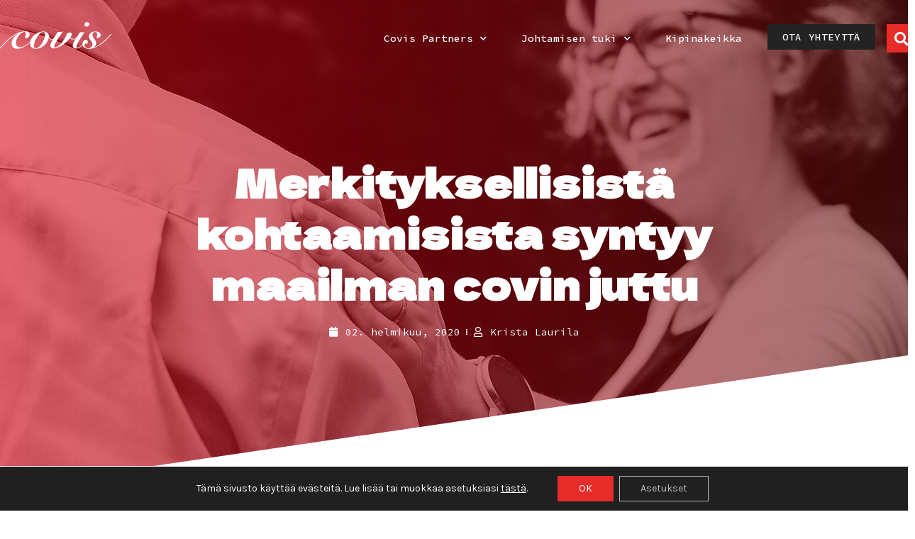

--- FILE ---
content_type: text/html; charset=UTF-8
request_url: https://www.covis.fi/merkityksellisista-kohtaamisista-syntyy-maailman-covin-juttu/
body_size: 117216
content:
<!doctype html>
<html lang="fi" prefix="og: https://ogp.me/ns#">
<head>
	<meta charset="UTF-8">
	<meta name="viewport" content="width=device-width, initial-scale=1">
	<link rel="profile" href="https://gmpg.org/xfn/11">
	
<!-- Search Engine Optimization by Rank Math - https://rankmath.com/ -->
<title>Merkityksellisistä kohtaamisista syntyy maailman covin juttu | Covis Partners Oy</title>
<meta name="description" content="Coviksen toimitusjohtaja Henna sen sanoi: &quot;On oikeasti maailman covin juttu kohdata ihmiset aidosti ja välittäen – kiireenkin keskellä.&quot; Jokainen kohtaaminen"/>
<meta name="robots" content="follow, index, max-snippet:-1, max-video-preview:-1, max-image-preview:large"/>
<link rel="canonical" href="https://www.covis.fi/merkityksellisista-kohtaamisista-syntyy-maailman-covin-juttu/" />
<meta property="og:locale" content="fi_FI" />
<meta property="og:type" content="article" />
<meta property="og:title" content="Merkityksellisistä kohtaamisista syntyy maailman covin juttu | Covis Partners Oy" />
<meta property="og:description" content="Coviksen toimitusjohtaja Henna sen sanoi: &quot;On oikeasti maailman covin juttu kohdata ihmiset aidosti ja välittäen – kiireenkin keskellä.&quot; Jokainen kohtaaminen" />
<meta property="og:url" content="https://www.covis.fi/merkityksellisista-kohtaamisista-syntyy-maailman-covin-juttu/" />
<meta property="og:site_name" content="Covis Partners Oy" />
<meta property="article:publisher" content="https://www.facebook.com/covispartners/" />
<meta property="article:author" content="https://www.facebook.com/covispartners/" />
<meta property="article:tag" content="kohtaaminen" />
<meta property="article:tag" content="työhyvinvointi" />
<meta property="article:tag" content="työyhteisö" />
<meta property="article:tag" content="viestintä" />
<meta property="article:section" content="Viestintä" />
<meta property="og:updated_time" content="2021-06-27T22:04:36+03:00" />
<meta property="og:image" content="https://www.covis.fi/wp-content/uploads/2020/02/merkityksellisetkohtaamiset.png" />
<meta property="og:image:secure_url" content="https://www.covis.fi/wp-content/uploads/2020/02/merkityksellisetkohtaamiset.png" />
<meta property="og:image:width" content="1024" />
<meta property="og:image:height" content="768" />
<meta property="og:image:alt" content="Merkityksellisistä kohtaamisista syntyy maailman covin juttu" />
<meta property="og:image:type" content="image/png" />
<meta property="article:published_time" content="2020-02-14T10:19:46+02:00" />
<meta property="article:modified_time" content="2021-06-27T22:04:36+03:00" />
<meta name="twitter:card" content="summary_large_image" />
<meta name="twitter:title" content="Merkityksellisistä kohtaamisista syntyy maailman covin juttu | Covis Partners Oy" />
<meta name="twitter:description" content="Coviksen toimitusjohtaja Henna sen sanoi: &quot;On oikeasti maailman covin juttu kohdata ihmiset aidosti ja välittäen – kiireenkin keskellä.&quot; Jokainen kohtaaminen" />
<meta name="twitter:image" content="https://www.covis.fi/wp-content/uploads/2020/02/merkityksellisetkohtaamiset.png" />
<meta name="twitter:label1" content="Written by" />
<meta name="twitter:data1" content="Krista Laurila" />
<meta name="twitter:label2" content="Time to read" />
<meta name="twitter:data2" content="1 minute" />
<script type="application/ld+json" class="rank-math-schema">{"@context":"https://schema.org","@graph":[{"@type":"Place","@id":"https://www.covis.fi/#place","address":{"@type":"PostalAddress","streetAddress":"Kuntamaisema Oy:n tilat Linnankatu 17 A 7","addressLocality":"Turku","postalCode":"20100","addressCountry":"Suomi"}},{"@type":"Organization","@id":"https://www.covis.fi/#organization","name":"Covis Partners Oy |\u00a0Timanttinen ty\u00f6el\u00e4m\u00e4toimisto","url":"https://www.covis.fi","sameAs":["https://www.facebook.com/covispartners/"],"email":"asiakaspalvelu@covis.fi","address":{"@type":"PostalAddress","streetAddress":"Kuntamaisema Oy:n tilat Linnankatu 17 A 7","addressLocality":"Turku","postalCode":"20100","addressCountry":"Suomi"},"logo":{"@type":"ImageObject","@id":"https://www.covis.fi/#logo","url":"https://www.covis.fi/wp-content/uploads/2021/06/covis-punainen.png","contentUrl":"https://www.covis.fi/wp-content/uploads/2021/06/covis-punainen.png","caption":"Covis Partners Oy |\u00a0Timanttinen ty\u00f6el\u00e4m\u00e4toimisto","inLanguage":"fi","width":"702","height":"170"},"contactPoint":[{"@type":"ContactPoint","telephone":"0449712094","contactType":"technical support"}],"location":{"@id":"https://www.covis.fi/#place"}},{"@type":"WebSite","@id":"https://www.covis.fi/#website","url":"https://www.covis.fi","name":"Covis Partners Oy |\u00a0Timanttinen ty\u00f6el\u00e4m\u00e4toimisto","publisher":{"@id":"https://www.covis.fi/#organization"},"inLanguage":"fi"},{"@type":"ImageObject","@id":"https://www.covis.fi/wp-content/uploads/2020/02/merkityksellisetkohtaamiset.png","url":"https://www.covis.fi/wp-content/uploads/2020/02/merkityksellisetkohtaamiset.png","width":"1024","height":"768","inLanguage":"fi"},{"@type":"WebPage","@id":"https://www.covis.fi/merkityksellisista-kohtaamisista-syntyy-maailman-covin-juttu/#webpage","url":"https://www.covis.fi/merkityksellisista-kohtaamisista-syntyy-maailman-covin-juttu/","name":"Merkityksellisist\u00e4 kohtaamisista syntyy maailman covin juttu | Covis Partners Oy","datePublished":"2020-02-14T10:19:46+02:00","dateModified":"2021-06-27T22:04:36+03:00","isPartOf":{"@id":"https://www.covis.fi/#website"},"primaryImageOfPage":{"@id":"https://www.covis.fi/wp-content/uploads/2020/02/merkityksellisetkohtaamiset.png"},"inLanguage":"fi"},{"@type":"Person","@id":"https://www.covis.fi/kirjoittaja/krista-l/","name":"Krista Laurila","url":"https://www.covis.fi/kirjoittaja/krista-l/","image":{"@type":"ImageObject","@id":"https://www.covis.fi/wp-content/uploads/2021/07/krista-100x100.png","url":"https://www.covis.fi/wp-content/uploads/2021/07/krista-100x100.png","caption":"Krista Laurila","inLanguage":"fi"},"sameAs":["http://www.covis.fi"],"worksFor":{"@id":"https://www.covis.fi/#organization"}},{"@type":"BlogPosting","headline":"Merkityksellisist\u00e4 kohtaamisista syntyy maailman covin juttu | Covis Partners Oy","datePublished":"2020-02-14T10:19:46+02:00","dateModified":"2021-06-27T22:04:36+03:00","articleSection":"Viestint\u00e4","author":{"@id":"https://www.covis.fi/kirjoittaja/krista-l/","name":"Krista Laurila"},"publisher":{"@id":"https://www.covis.fi/#organization"},"description":"Coviksen toimitusjohtaja Henna sen sanoi: &quot;On oikeasti maailman covin juttu kohdata ihmiset aidosti ja v\u00e4litt\u00e4en \u2013 kiireenkin keskell\u00e4.&quot; Jokainen kohtaaminen","name":"Merkityksellisist\u00e4 kohtaamisista syntyy maailman covin juttu | Covis Partners Oy","@id":"https://www.covis.fi/merkityksellisista-kohtaamisista-syntyy-maailman-covin-juttu/#richSnippet","isPartOf":{"@id":"https://www.covis.fi/merkityksellisista-kohtaamisista-syntyy-maailman-covin-juttu/#webpage"},"image":{"@id":"https://www.covis.fi/wp-content/uploads/2020/02/merkityksellisetkohtaamiset.png"},"inLanguage":"fi","mainEntityOfPage":{"@id":"https://www.covis.fi/merkityksellisista-kohtaamisista-syntyy-maailman-covin-juttu/#webpage"}}]}</script>
<!-- /Rank Math WordPress SEO plugin -->

<link rel="alternate" type="application/rss+xml" title="Covis Partners Oy &raquo; syöte" href="https://www.covis.fi/feed/" />
<link rel="alternate" type="application/rss+xml" title="Covis Partners Oy &raquo; kommenttien syöte" href="https://www.covis.fi/comments/feed/" />
<script>
window._wpemojiSettings = {"baseUrl":"https:\/\/s.w.org\/images\/core\/emoji\/14.0.0\/72x72\/","ext":".png","svgUrl":"https:\/\/s.w.org\/images\/core\/emoji\/14.0.0\/svg\/","svgExt":".svg","source":{"concatemoji":"https:\/\/www.covis.fi\/wp-includes\/js\/wp-emoji-release.min.js?ver=6.4.7"}};
/*! This file is auto-generated */
!function(i,n){var o,s,e;function c(e){try{var t={supportTests:e,timestamp:(new Date).valueOf()};sessionStorage.setItem(o,JSON.stringify(t))}catch(e){}}function p(e,t,n){e.clearRect(0,0,e.canvas.width,e.canvas.height),e.fillText(t,0,0);var t=new Uint32Array(e.getImageData(0,0,e.canvas.width,e.canvas.height).data),r=(e.clearRect(0,0,e.canvas.width,e.canvas.height),e.fillText(n,0,0),new Uint32Array(e.getImageData(0,0,e.canvas.width,e.canvas.height).data));return t.every(function(e,t){return e===r[t]})}function u(e,t,n){switch(t){case"flag":return n(e,"\ud83c\udff3\ufe0f\u200d\u26a7\ufe0f","\ud83c\udff3\ufe0f\u200b\u26a7\ufe0f")?!1:!n(e,"\ud83c\uddfa\ud83c\uddf3","\ud83c\uddfa\u200b\ud83c\uddf3")&&!n(e,"\ud83c\udff4\udb40\udc67\udb40\udc62\udb40\udc65\udb40\udc6e\udb40\udc67\udb40\udc7f","\ud83c\udff4\u200b\udb40\udc67\u200b\udb40\udc62\u200b\udb40\udc65\u200b\udb40\udc6e\u200b\udb40\udc67\u200b\udb40\udc7f");case"emoji":return!n(e,"\ud83e\udef1\ud83c\udffb\u200d\ud83e\udef2\ud83c\udfff","\ud83e\udef1\ud83c\udffb\u200b\ud83e\udef2\ud83c\udfff")}return!1}function f(e,t,n){var r="undefined"!=typeof WorkerGlobalScope&&self instanceof WorkerGlobalScope?new OffscreenCanvas(300,150):i.createElement("canvas"),a=r.getContext("2d",{willReadFrequently:!0}),o=(a.textBaseline="top",a.font="600 32px Arial",{});return e.forEach(function(e){o[e]=t(a,e,n)}),o}function t(e){var t=i.createElement("script");t.src=e,t.defer=!0,i.head.appendChild(t)}"undefined"!=typeof Promise&&(o="wpEmojiSettingsSupports",s=["flag","emoji"],n.supports={everything:!0,everythingExceptFlag:!0},e=new Promise(function(e){i.addEventListener("DOMContentLoaded",e,{once:!0})}),new Promise(function(t){var n=function(){try{var e=JSON.parse(sessionStorage.getItem(o));if("object"==typeof e&&"number"==typeof e.timestamp&&(new Date).valueOf()<e.timestamp+604800&&"object"==typeof e.supportTests)return e.supportTests}catch(e){}return null}();if(!n){if("undefined"!=typeof Worker&&"undefined"!=typeof OffscreenCanvas&&"undefined"!=typeof URL&&URL.createObjectURL&&"undefined"!=typeof Blob)try{var e="postMessage("+f.toString()+"("+[JSON.stringify(s),u.toString(),p.toString()].join(",")+"));",r=new Blob([e],{type:"text/javascript"}),a=new Worker(URL.createObjectURL(r),{name:"wpTestEmojiSupports"});return void(a.onmessage=function(e){c(n=e.data),a.terminate(),t(n)})}catch(e){}c(n=f(s,u,p))}t(n)}).then(function(e){for(var t in e)n.supports[t]=e[t],n.supports.everything=n.supports.everything&&n.supports[t],"flag"!==t&&(n.supports.everythingExceptFlag=n.supports.everythingExceptFlag&&n.supports[t]);n.supports.everythingExceptFlag=n.supports.everythingExceptFlag&&!n.supports.flag,n.DOMReady=!1,n.readyCallback=function(){n.DOMReady=!0}}).then(function(){return e}).then(function(){var e;n.supports.everything||(n.readyCallback(),(e=n.source||{}).concatemoji?t(e.concatemoji):e.wpemoji&&e.twemoji&&(t(e.twemoji),t(e.wpemoji)))}))}((window,document),window._wpemojiSettings);
</script>
<style id='wp-emoji-styles-inline-css'>

	img.wp-smiley, img.emoji {
		display: inline !important;
		border: none !important;
		box-shadow: none !important;
		height: 1em !important;
		width: 1em !important;
		margin: 0 0.07em !important;
		vertical-align: -0.1em !important;
		background: none !important;
		padding: 0 !important;
	}
</style>
<link rel='stylesheet' id='wp-block-library-css' href='https://www.covis.fi/wp-includes/css/dist/block-library/style.min.css?ver=6.4.7' media='all' />
<style id='classic-theme-styles-inline-css'>
/*! This file is auto-generated */
.wp-block-button__link{color:#fff;background-color:#32373c;border-radius:9999px;box-shadow:none;text-decoration:none;padding:calc(.667em + 2px) calc(1.333em + 2px);font-size:1.125em}.wp-block-file__button{background:#32373c;color:#fff;text-decoration:none}
</style>
<style id='global-styles-inline-css'>
body{--wp--preset--color--black: #000000;--wp--preset--color--cyan-bluish-gray: #abb8c3;--wp--preset--color--white: #ffffff;--wp--preset--color--pale-pink: #f78da7;--wp--preset--color--vivid-red: #cf2e2e;--wp--preset--color--luminous-vivid-orange: #ff6900;--wp--preset--color--luminous-vivid-amber: #fcb900;--wp--preset--color--light-green-cyan: #7bdcb5;--wp--preset--color--vivid-green-cyan: #00d084;--wp--preset--color--pale-cyan-blue: #8ed1fc;--wp--preset--color--vivid-cyan-blue: #0693e3;--wp--preset--color--vivid-purple: #9b51e0;--wp--preset--gradient--vivid-cyan-blue-to-vivid-purple: linear-gradient(135deg,rgba(6,147,227,1) 0%,rgb(155,81,224) 100%);--wp--preset--gradient--light-green-cyan-to-vivid-green-cyan: linear-gradient(135deg,rgb(122,220,180) 0%,rgb(0,208,130) 100%);--wp--preset--gradient--luminous-vivid-amber-to-luminous-vivid-orange: linear-gradient(135deg,rgba(252,185,0,1) 0%,rgba(255,105,0,1) 100%);--wp--preset--gradient--luminous-vivid-orange-to-vivid-red: linear-gradient(135deg,rgba(255,105,0,1) 0%,rgb(207,46,46) 100%);--wp--preset--gradient--very-light-gray-to-cyan-bluish-gray: linear-gradient(135deg,rgb(238,238,238) 0%,rgb(169,184,195) 100%);--wp--preset--gradient--cool-to-warm-spectrum: linear-gradient(135deg,rgb(74,234,220) 0%,rgb(151,120,209) 20%,rgb(207,42,186) 40%,rgb(238,44,130) 60%,rgb(251,105,98) 80%,rgb(254,248,76) 100%);--wp--preset--gradient--blush-light-purple: linear-gradient(135deg,rgb(255,206,236) 0%,rgb(152,150,240) 100%);--wp--preset--gradient--blush-bordeaux: linear-gradient(135deg,rgb(254,205,165) 0%,rgb(254,45,45) 50%,rgb(107,0,62) 100%);--wp--preset--gradient--luminous-dusk: linear-gradient(135deg,rgb(255,203,112) 0%,rgb(199,81,192) 50%,rgb(65,88,208) 100%);--wp--preset--gradient--pale-ocean: linear-gradient(135deg,rgb(255,245,203) 0%,rgb(182,227,212) 50%,rgb(51,167,181) 100%);--wp--preset--gradient--electric-grass: linear-gradient(135deg,rgb(202,248,128) 0%,rgb(113,206,126) 100%);--wp--preset--gradient--midnight: linear-gradient(135deg,rgb(2,3,129) 0%,rgb(40,116,252) 100%);--wp--preset--font-size--small: 13px;--wp--preset--font-size--medium: 20px;--wp--preset--font-size--large: 36px;--wp--preset--font-size--x-large: 42px;--wp--preset--spacing--20: 0.44rem;--wp--preset--spacing--30: 0.67rem;--wp--preset--spacing--40: 1rem;--wp--preset--spacing--50: 1.5rem;--wp--preset--spacing--60: 2.25rem;--wp--preset--spacing--70: 3.38rem;--wp--preset--spacing--80: 5.06rem;--wp--preset--shadow--natural: 6px 6px 9px rgba(0, 0, 0, 0.2);--wp--preset--shadow--deep: 12px 12px 50px rgba(0, 0, 0, 0.4);--wp--preset--shadow--sharp: 6px 6px 0px rgba(0, 0, 0, 0.2);--wp--preset--shadow--outlined: 6px 6px 0px -3px rgba(255, 255, 255, 1), 6px 6px rgba(0, 0, 0, 1);--wp--preset--shadow--crisp: 6px 6px 0px rgba(0, 0, 0, 1);}:where(.is-layout-flex){gap: 0.5em;}:where(.is-layout-grid){gap: 0.5em;}body .is-layout-flow > .alignleft{float: left;margin-inline-start: 0;margin-inline-end: 2em;}body .is-layout-flow > .alignright{float: right;margin-inline-start: 2em;margin-inline-end: 0;}body .is-layout-flow > .aligncenter{margin-left: auto !important;margin-right: auto !important;}body .is-layout-constrained > .alignleft{float: left;margin-inline-start: 0;margin-inline-end: 2em;}body .is-layout-constrained > .alignright{float: right;margin-inline-start: 2em;margin-inline-end: 0;}body .is-layout-constrained > .aligncenter{margin-left: auto !important;margin-right: auto !important;}body .is-layout-constrained > :where(:not(.alignleft):not(.alignright):not(.alignfull)){max-width: var(--wp--style--global--content-size);margin-left: auto !important;margin-right: auto !important;}body .is-layout-constrained > .alignwide{max-width: var(--wp--style--global--wide-size);}body .is-layout-flex{display: flex;}body .is-layout-flex{flex-wrap: wrap;align-items: center;}body .is-layout-flex > *{margin: 0;}body .is-layout-grid{display: grid;}body .is-layout-grid > *{margin: 0;}:where(.wp-block-columns.is-layout-flex){gap: 2em;}:where(.wp-block-columns.is-layout-grid){gap: 2em;}:where(.wp-block-post-template.is-layout-flex){gap: 1.25em;}:where(.wp-block-post-template.is-layout-grid){gap: 1.25em;}.has-black-color{color: var(--wp--preset--color--black) !important;}.has-cyan-bluish-gray-color{color: var(--wp--preset--color--cyan-bluish-gray) !important;}.has-white-color{color: var(--wp--preset--color--white) !important;}.has-pale-pink-color{color: var(--wp--preset--color--pale-pink) !important;}.has-vivid-red-color{color: var(--wp--preset--color--vivid-red) !important;}.has-luminous-vivid-orange-color{color: var(--wp--preset--color--luminous-vivid-orange) !important;}.has-luminous-vivid-amber-color{color: var(--wp--preset--color--luminous-vivid-amber) !important;}.has-light-green-cyan-color{color: var(--wp--preset--color--light-green-cyan) !important;}.has-vivid-green-cyan-color{color: var(--wp--preset--color--vivid-green-cyan) !important;}.has-pale-cyan-blue-color{color: var(--wp--preset--color--pale-cyan-blue) !important;}.has-vivid-cyan-blue-color{color: var(--wp--preset--color--vivid-cyan-blue) !important;}.has-vivid-purple-color{color: var(--wp--preset--color--vivid-purple) !important;}.has-black-background-color{background-color: var(--wp--preset--color--black) !important;}.has-cyan-bluish-gray-background-color{background-color: var(--wp--preset--color--cyan-bluish-gray) !important;}.has-white-background-color{background-color: var(--wp--preset--color--white) !important;}.has-pale-pink-background-color{background-color: var(--wp--preset--color--pale-pink) !important;}.has-vivid-red-background-color{background-color: var(--wp--preset--color--vivid-red) !important;}.has-luminous-vivid-orange-background-color{background-color: var(--wp--preset--color--luminous-vivid-orange) !important;}.has-luminous-vivid-amber-background-color{background-color: var(--wp--preset--color--luminous-vivid-amber) !important;}.has-light-green-cyan-background-color{background-color: var(--wp--preset--color--light-green-cyan) !important;}.has-vivid-green-cyan-background-color{background-color: var(--wp--preset--color--vivid-green-cyan) !important;}.has-pale-cyan-blue-background-color{background-color: var(--wp--preset--color--pale-cyan-blue) !important;}.has-vivid-cyan-blue-background-color{background-color: var(--wp--preset--color--vivid-cyan-blue) !important;}.has-vivid-purple-background-color{background-color: var(--wp--preset--color--vivid-purple) !important;}.has-black-border-color{border-color: var(--wp--preset--color--black) !important;}.has-cyan-bluish-gray-border-color{border-color: var(--wp--preset--color--cyan-bluish-gray) !important;}.has-white-border-color{border-color: var(--wp--preset--color--white) !important;}.has-pale-pink-border-color{border-color: var(--wp--preset--color--pale-pink) !important;}.has-vivid-red-border-color{border-color: var(--wp--preset--color--vivid-red) !important;}.has-luminous-vivid-orange-border-color{border-color: var(--wp--preset--color--luminous-vivid-orange) !important;}.has-luminous-vivid-amber-border-color{border-color: var(--wp--preset--color--luminous-vivid-amber) !important;}.has-light-green-cyan-border-color{border-color: var(--wp--preset--color--light-green-cyan) !important;}.has-vivid-green-cyan-border-color{border-color: var(--wp--preset--color--vivid-green-cyan) !important;}.has-pale-cyan-blue-border-color{border-color: var(--wp--preset--color--pale-cyan-blue) !important;}.has-vivid-cyan-blue-border-color{border-color: var(--wp--preset--color--vivid-cyan-blue) !important;}.has-vivid-purple-border-color{border-color: var(--wp--preset--color--vivid-purple) !important;}.has-vivid-cyan-blue-to-vivid-purple-gradient-background{background: var(--wp--preset--gradient--vivid-cyan-blue-to-vivid-purple) !important;}.has-light-green-cyan-to-vivid-green-cyan-gradient-background{background: var(--wp--preset--gradient--light-green-cyan-to-vivid-green-cyan) !important;}.has-luminous-vivid-amber-to-luminous-vivid-orange-gradient-background{background: var(--wp--preset--gradient--luminous-vivid-amber-to-luminous-vivid-orange) !important;}.has-luminous-vivid-orange-to-vivid-red-gradient-background{background: var(--wp--preset--gradient--luminous-vivid-orange-to-vivid-red) !important;}.has-very-light-gray-to-cyan-bluish-gray-gradient-background{background: var(--wp--preset--gradient--very-light-gray-to-cyan-bluish-gray) !important;}.has-cool-to-warm-spectrum-gradient-background{background: var(--wp--preset--gradient--cool-to-warm-spectrum) !important;}.has-blush-light-purple-gradient-background{background: var(--wp--preset--gradient--blush-light-purple) !important;}.has-blush-bordeaux-gradient-background{background: var(--wp--preset--gradient--blush-bordeaux) !important;}.has-luminous-dusk-gradient-background{background: var(--wp--preset--gradient--luminous-dusk) !important;}.has-pale-ocean-gradient-background{background: var(--wp--preset--gradient--pale-ocean) !important;}.has-electric-grass-gradient-background{background: var(--wp--preset--gradient--electric-grass) !important;}.has-midnight-gradient-background{background: var(--wp--preset--gradient--midnight) !important;}.has-small-font-size{font-size: var(--wp--preset--font-size--small) !important;}.has-medium-font-size{font-size: var(--wp--preset--font-size--medium) !important;}.has-large-font-size{font-size: var(--wp--preset--font-size--large) !important;}.has-x-large-font-size{font-size: var(--wp--preset--font-size--x-large) !important;}
.wp-block-navigation a:where(:not(.wp-element-button)){color: inherit;}
:where(.wp-block-post-template.is-layout-flex){gap: 1.25em;}:where(.wp-block-post-template.is-layout-grid){gap: 1.25em;}
:where(.wp-block-columns.is-layout-flex){gap: 2em;}:where(.wp-block-columns.is-layout-grid){gap: 2em;}
.wp-block-pullquote{font-size: 1.5em;line-height: 1.6;}
</style>
<link rel='stylesheet' id='hello-elementor-css' href='https://www.covis.fi/wp-content/themes/hello-elementor/style.min.css?ver=3.0.1' media='all' />
<link rel='stylesheet' id='hello-elementor-theme-style-css' href='https://www.covis.fi/wp-content/themes/hello-elementor/theme.min.css?ver=3.0.1' media='all' />
<link rel='stylesheet' id='hello-elementor-header-footer-css' href='https://www.covis.fi/wp-content/themes/hello-elementor/header-footer.min.css?ver=3.0.1' media='all' />
<link rel='stylesheet' id='elementor-frontend-css' href='https://www.covis.fi/wp-content/plugins/elementor/assets/css/frontend.min.css?ver=3.27.7' media='all' />
<link rel='stylesheet' id='elementor-post-3073-css' href='https://www.covis.fi/wp-content/uploads/elementor/css/post-3073.css?ver=1734654537' media='all' />
<link rel='stylesheet' id='elementor-icons-css' href='https://www.covis.fi/wp-content/plugins/elementor/assets/lib/eicons/css/elementor-icons.min.css?ver=5.35.0' media='all' />
<link rel='stylesheet' id='elementor-pro-css' href='https://www.covis.fi/wp-content/plugins/elementor-pro/assets/css/frontend.min.css?ver=3.20.3' media='all' />
<link rel='stylesheet' id='elementor-post-3087-css' href='https://www.covis.fi/wp-content/uploads/elementor/css/post-3087.css?ver=1734654537' media='all' />
<link rel='stylesheet' id='elementor-post-3091-css' href='https://www.covis.fi/wp-content/uploads/elementor/css/post-3091.css?ver=1767937584' media='all' />
<link rel='stylesheet' id='elementor-post-3805-css' href='https://www.covis.fi/wp-content/uploads/elementor/css/post-3805.css?ver=1734665797' media='all' />
<link rel='stylesheet' id='moove_gdpr_frontend-css' href='https://www.covis.fi/wp-content/plugins/gdpr-cookie-compliance/dist/styles/gdpr-main-nf.css?ver=5.0.9' media='all' />
<style id='moove_gdpr_frontend-inline-css'>
				#moove_gdpr_cookie_modal .moove-gdpr-modal-content .moove-gdpr-tab-main h3.tab-title, 
				#moove_gdpr_cookie_modal .moove-gdpr-modal-content .moove-gdpr-tab-main span.tab-title,
				#moove_gdpr_cookie_modal .moove-gdpr-modal-content .moove-gdpr-modal-left-content #moove-gdpr-menu li a, 
				#moove_gdpr_cookie_modal .moove-gdpr-modal-content .moove-gdpr-modal-left-content #moove-gdpr-menu li button,
				#moove_gdpr_cookie_modal .moove-gdpr-modal-content .moove-gdpr-modal-left-content .moove-gdpr-branding-cnt a,
				#moove_gdpr_cookie_modal .moove-gdpr-modal-content .moove-gdpr-modal-footer-content .moove-gdpr-button-holder a.mgbutton, 
				#moove_gdpr_cookie_modal .moove-gdpr-modal-content .moove-gdpr-modal-footer-content .moove-gdpr-button-holder button.mgbutton,
				#moove_gdpr_cookie_modal .cookie-switch .cookie-slider:after, 
				#moove_gdpr_cookie_modal .cookie-switch .slider:after, 
				#moove_gdpr_cookie_modal .switch .cookie-slider:after, 
				#moove_gdpr_cookie_modal .switch .slider:after,
				#moove_gdpr_cookie_info_bar .moove-gdpr-info-bar-container .moove-gdpr-info-bar-content p, 
				#moove_gdpr_cookie_info_bar .moove-gdpr-info-bar-container .moove-gdpr-info-bar-content p a,
				#moove_gdpr_cookie_info_bar .moove-gdpr-info-bar-container .moove-gdpr-info-bar-content a.mgbutton, 
				#moove_gdpr_cookie_info_bar .moove-gdpr-info-bar-container .moove-gdpr-info-bar-content button.mgbutton,
				#moove_gdpr_cookie_modal .moove-gdpr-modal-content .moove-gdpr-tab-main .moove-gdpr-tab-main-content h1, 
				#moove_gdpr_cookie_modal .moove-gdpr-modal-content .moove-gdpr-tab-main .moove-gdpr-tab-main-content h2, 
				#moove_gdpr_cookie_modal .moove-gdpr-modal-content .moove-gdpr-tab-main .moove-gdpr-tab-main-content h3, 
				#moove_gdpr_cookie_modal .moove-gdpr-modal-content .moove-gdpr-tab-main .moove-gdpr-tab-main-content h4, 
				#moove_gdpr_cookie_modal .moove-gdpr-modal-content .moove-gdpr-tab-main .moove-gdpr-tab-main-content h5, 
				#moove_gdpr_cookie_modal .moove-gdpr-modal-content .moove-gdpr-tab-main .moove-gdpr-tab-main-content h6,
				#moove_gdpr_cookie_modal .moove-gdpr-modal-content.moove_gdpr_modal_theme_v2 .moove-gdpr-modal-title .tab-title,
				#moove_gdpr_cookie_modal .moove-gdpr-modal-content.moove_gdpr_modal_theme_v2 .moove-gdpr-tab-main h3.tab-title, 
				#moove_gdpr_cookie_modal .moove-gdpr-modal-content.moove_gdpr_modal_theme_v2 .moove-gdpr-tab-main span.tab-title,
				#moove_gdpr_cookie_modal .moove-gdpr-modal-content.moove_gdpr_modal_theme_v2 .moove-gdpr-branding-cnt a {
					font-weight: inherit				}
			#moove_gdpr_cookie_modal,#moove_gdpr_cookie_info_bar,.gdpr_cookie_settings_shortcode_content{font-family:inherit}#moove_gdpr_save_popup_settings_button{background-color:#373737;color:#fff}#moove_gdpr_save_popup_settings_button:hover{background-color:#000}#moove_gdpr_cookie_info_bar .moove-gdpr-info-bar-container .moove-gdpr-info-bar-content a.mgbutton,#moove_gdpr_cookie_info_bar .moove-gdpr-info-bar-container .moove-gdpr-info-bar-content button.mgbutton{background-color:#e62c28}#moove_gdpr_cookie_modal .moove-gdpr-modal-content .moove-gdpr-modal-footer-content .moove-gdpr-button-holder a.mgbutton,#moove_gdpr_cookie_modal .moove-gdpr-modal-content .moove-gdpr-modal-footer-content .moove-gdpr-button-holder button.mgbutton,.gdpr_cookie_settings_shortcode_content .gdpr-shr-button.button-green{background-color:#e62c28;border-color:#e62c28}#moove_gdpr_cookie_modal .moove-gdpr-modal-content .moove-gdpr-modal-footer-content .moove-gdpr-button-holder a.mgbutton:hover,#moove_gdpr_cookie_modal .moove-gdpr-modal-content .moove-gdpr-modal-footer-content .moove-gdpr-button-holder button.mgbutton:hover,.gdpr_cookie_settings_shortcode_content .gdpr-shr-button.button-green:hover{background-color:#fff;color:#e62c28}#moove_gdpr_cookie_modal .moove-gdpr-modal-content .moove-gdpr-modal-close i,#moove_gdpr_cookie_modal .moove-gdpr-modal-content .moove-gdpr-modal-close span.gdpr-icon{background-color:#e62c28;border:1px solid #e62c28}#moove_gdpr_cookie_info_bar span.moove-gdpr-infobar-allow-all.focus-g,#moove_gdpr_cookie_info_bar span.moove-gdpr-infobar-allow-all:focus,#moove_gdpr_cookie_info_bar button.moove-gdpr-infobar-allow-all.focus-g,#moove_gdpr_cookie_info_bar button.moove-gdpr-infobar-allow-all:focus,#moove_gdpr_cookie_info_bar span.moove-gdpr-infobar-reject-btn.focus-g,#moove_gdpr_cookie_info_bar span.moove-gdpr-infobar-reject-btn:focus,#moove_gdpr_cookie_info_bar button.moove-gdpr-infobar-reject-btn.focus-g,#moove_gdpr_cookie_info_bar button.moove-gdpr-infobar-reject-btn:focus,#moove_gdpr_cookie_info_bar span.change-settings-button.focus-g,#moove_gdpr_cookie_info_bar span.change-settings-button:focus,#moove_gdpr_cookie_info_bar button.change-settings-button.focus-g,#moove_gdpr_cookie_info_bar button.change-settings-button:focus{-webkit-box-shadow:0 0 1px 3px #e62c28;-moz-box-shadow:0 0 1px 3px #e62c28;box-shadow:0 0 1px 3px #e62c28}#moove_gdpr_cookie_modal .moove-gdpr-modal-content .moove-gdpr-modal-close i:hover,#moove_gdpr_cookie_modal .moove-gdpr-modal-content .moove-gdpr-modal-close span.gdpr-icon:hover,#moove_gdpr_cookie_info_bar span[data-href]>u.change-settings-button{color:#e62c28}#moove_gdpr_cookie_modal .moove-gdpr-modal-content .moove-gdpr-modal-left-content #moove-gdpr-menu li.menu-item-selected a span.gdpr-icon,#moove_gdpr_cookie_modal .moove-gdpr-modal-content .moove-gdpr-modal-left-content #moove-gdpr-menu li.menu-item-selected button span.gdpr-icon{color:inherit}#moove_gdpr_cookie_modal .moove-gdpr-modal-content .moove-gdpr-modal-left-content #moove-gdpr-menu li a span.gdpr-icon,#moove_gdpr_cookie_modal .moove-gdpr-modal-content .moove-gdpr-modal-left-content #moove-gdpr-menu li button span.gdpr-icon{color:inherit}#moove_gdpr_cookie_modal .gdpr-acc-link{line-height:0;font-size:0;color:transparent;position:absolute}#moove_gdpr_cookie_modal .moove-gdpr-modal-content .moove-gdpr-modal-close:hover i,#moove_gdpr_cookie_modal .moove-gdpr-modal-content .moove-gdpr-modal-left-content #moove-gdpr-menu li a,#moove_gdpr_cookie_modal .moove-gdpr-modal-content .moove-gdpr-modal-left-content #moove-gdpr-menu li button,#moove_gdpr_cookie_modal .moove-gdpr-modal-content .moove-gdpr-modal-left-content #moove-gdpr-menu li button i,#moove_gdpr_cookie_modal .moove-gdpr-modal-content .moove-gdpr-modal-left-content #moove-gdpr-menu li a i,#moove_gdpr_cookie_modal .moove-gdpr-modal-content .moove-gdpr-tab-main .moove-gdpr-tab-main-content a:hover,#moove_gdpr_cookie_info_bar.moove-gdpr-dark-scheme .moove-gdpr-info-bar-container .moove-gdpr-info-bar-content a.mgbutton:hover,#moove_gdpr_cookie_info_bar.moove-gdpr-dark-scheme .moove-gdpr-info-bar-container .moove-gdpr-info-bar-content button.mgbutton:hover,#moove_gdpr_cookie_info_bar.moove-gdpr-dark-scheme .moove-gdpr-info-bar-container .moove-gdpr-info-bar-content a:hover,#moove_gdpr_cookie_info_bar.moove-gdpr-dark-scheme .moove-gdpr-info-bar-container .moove-gdpr-info-bar-content button:hover,#moove_gdpr_cookie_info_bar.moove-gdpr-dark-scheme .moove-gdpr-info-bar-container .moove-gdpr-info-bar-content span.change-settings-button:hover,#moove_gdpr_cookie_info_bar.moove-gdpr-dark-scheme .moove-gdpr-info-bar-container .moove-gdpr-info-bar-content button.change-settings-button:hover,#moove_gdpr_cookie_info_bar.moove-gdpr-dark-scheme .moove-gdpr-info-bar-container .moove-gdpr-info-bar-content u.change-settings-button:hover,#moove_gdpr_cookie_info_bar span[data-href]>u.change-settings-button,#moove_gdpr_cookie_info_bar.moove-gdpr-dark-scheme .moove-gdpr-info-bar-container .moove-gdpr-info-bar-content a.mgbutton.focus-g,#moove_gdpr_cookie_info_bar.moove-gdpr-dark-scheme .moove-gdpr-info-bar-container .moove-gdpr-info-bar-content button.mgbutton.focus-g,#moove_gdpr_cookie_info_bar.moove-gdpr-dark-scheme .moove-gdpr-info-bar-container .moove-gdpr-info-bar-content a.focus-g,#moove_gdpr_cookie_info_bar.moove-gdpr-dark-scheme .moove-gdpr-info-bar-container .moove-gdpr-info-bar-content button.focus-g,#moove_gdpr_cookie_info_bar.moove-gdpr-dark-scheme .moove-gdpr-info-bar-container .moove-gdpr-info-bar-content a.mgbutton:focus,#moove_gdpr_cookie_info_bar.moove-gdpr-dark-scheme .moove-gdpr-info-bar-container .moove-gdpr-info-bar-content button.mgbutton:focus,#moove_gdpr_cookie_info_bar.moove-gdpr-dark-scheme .moove-gdpr-info-bar-container .moove-gdpr-info-bar-content a:focus,#moove_gdpr_cookie_info_bar.moove-gdpr-dark-scheme .moove-gdpr-info-bar-container .moove-gdpr-info-bar-content button:focus,#moove_gdpr_cookie_info_bar.moove-gdpr-dark-scheme .moove-gdpr-info-bar-container .moove-gdpr-info-bar-content span.change-settings-button.focus-g,span.change-settings-button:focus,button.change-settings-button.focus-g,button.change-settings-button:focus,#moove_gdpr_cookie_info_bar.moove-gdpr-dark-scheme .moove-gdpr-info-bar-container .moove-gdpr-info-bar-content u.change-settings-button.focus-g,#moove_gdpr_cookie_info_bar.moove-gdpr-dark-scheme .moove-gdpr-info-bar-container .moove-gdpr-info-bar-content u.change-settings-button:focus{color:#e62c28}#moove_gdpr_cookie_modal .moove-gdpr-branding.focus-g span,#moove_gdpr_cookie_modal .moove-gdpr-modal-content .moove-gdpr-tab-main a.focus-g,#moove_gdpr_cookie_modal .moove-gdpr-modal-content .moove-gdpr-tab-main .gdpr-cd-details-toggle.focus-g{color:#e62c28}#moove_gdpr_cookie_modal.gdpr_lightbox-hide{display:none}#moove_gdpr_cookie_info_bar .moove-gdpr-info-bar-container .moove-gdpr-info-bar-content a.mgbutton,#moove_gdpr_cookie_info_bar .moove-gdpr-info-bar-container .moove-gdpr-info-bar-content button.mgbutton,#moove_gdpr_cookie_modal .moove-gdpr-modal-content .moove-gdpr-modal-footer-content .moove-gdpr-button-holder a.mgbutton,#moove_gdpr_cookie_modal .moove-gdpr-modal-content .moove-gdpr-modal-footer-content .moove-gdpr-button-holder button.mgbutton,.gdpr-shr-button,#moove_gdpr_cookie_info_bar .moove-gdpr-infobar-close-btn{border-radius:0}
</style>
<link rel='stylesheet' id='ecs-styles-css' href='https://www.covis.fi/wp-content/plugins/ele-custom-skin/assets/css/ecs-style.css?ver=3.1.9' media='all' />
<link rel='stylesheet' id='elementor-post-3291-css' href='https://www.covis.fi/wp-content/uploads/elementor/css/post-3291.css?ver=1707223042' media='all' />
<link rel='stylesheet' id='chld_thm_cfg_child-css' href='https://www.covis.fi/wp-content/themes/covis/style.css?ver=6.4.7' media='all' />
<link rel='stylesheet' id='google-fonts-1-css' href='https://fonts.googleapis.com/css?family=DM+Mono%3A100%2C100italic%2C200%2C200italic%2C300%2C300italic%2C400%2C400italic%2C500%2C500italic%2C600%2C600italic%2C700%2C700italic%2C800%2C800italic%2C900%2C900italic%7CSource+Code+Pro%3A100%2C100italic%2C200%2C200italic%2C300%2C300italic%2C400%2C400italic%2C500%2C500italic%2C600%2C600italic%2C700%2C700italic%2C800%2C800italic%2C900%2C900italic%7CKarla%3A100%2C100italic%2C200%2C200italic%2C300%2C300italic%2C400%2C400italic%2C500%2C500italic%2C600%2C600italic%2C700%2C700italic%2C800%2C800italic%2C900%2C900italic%7CDela+Gothic+One%3A100%2C100italic%2C200%2C200italic%2C300%2C300italic%2C400%2C400italic%2C500%2C500italic%2C600%2C600italic%2C700%2C700italic%2C800%2C800italic%2C900%2C900italic&#038;display=auto&#038;ver=6.4.7' media='all' />
<link rel='stylesheet' id='elementor-icons-shared-0-css' href='https://www.covis.fi/wp-content/plugins/elementor/assets/lib/font-awesome/css/fontawesome.min.css?ver=5.15.3' media='all' />
<link rel='stylesheet' id='elementor-icons-fa-solid-css' href='https://www.covis.fi/wp-content/plugins/elementor/assets/lib/font-awesome/css/solid.min.css?ver=5.15.3' media='all' />
<link rel='stylesheet' id='elementor-icons-fa-brands-css' href='https://www.covis.fi/wp-content/plugins/elementor/assets/lib/font-awesome/css/brands.min.css?ver=5.15.3' media='all' />
<link rel='stylesheet' id='elementor-icons-fa-regular-css' href='https://www.covis.fi/wp-content/plugins/elementor/assets/lib/font-awesome/css/regular.min.css?ver=5.15.3' media='all' />
<link rel="preconnect" href="https://fonts.gstatic.com/" crossorigin><script src="https://www.covis.fi/wp-includes/js/jquery/jquery.min.js?ver=3.7.1" id="jquery-core-js"></script>
<script src="https://www.covis.fi/wp-includes/js/jquery/jquery-migrate.min.js?ver=3.4.1" id="jquery-migrate-js"></script>
<script id="ecs_ajax_load-js-extra">
var ecs_ajax_params = {"ajaxurl":"https:\/\/www.covis.fi\/wp-admin\/admin-ajax.php","posts":"{\"page\":0,\"name\":\"merkityksellisista-kohtaamisista-syntyy-maailman-covin-juttu\",\"error\":\"\",\"m\":\"\",\"p\":0,\"post_parent\":\"\",\"subpost\":\"\",\"subpost_id\":\"\",\"attachment\":\"\",\"attachment_id\":0,\"pagename\":\"\",\"page_id\":0,\"second\":\"\",\"minute\":\"\",\"hour\":\"\",\"day\":0,\"monthnum\":0,\"year\":0,\"w\":0,\"category_name\":\"\",\"tag\":\"\",\"cat\":\"\",\"tag_id\":\"\",\"author\":\"\",\"author_name\":\"\",\"feed\":\"\",\"tb\":\"\",\"paged\":0,\"meta_key\":\"\",\"meta_value\":\"\",\"preview\":\"\",\"s\":\"\",\"sentence\":\"\",\"title\":\"\",\"fields\":\"\",\"menu_order\":\"\",\"embed\":\"\",\"category__in\":[],\"category__not_in\":[],\"category__and\":[],\"post__in\":[],\"post__not_in\":[],\"post_name__in\":[],\"tag__in\":[],\"tag__not_in\":[],\"tag__and\":[],\"tag_slug__in\":[],\"tag_slug__and\":[],\"post_parent__in\":[],\"post_parent__not_in\":[],\"author__in\":[],\"author__not_in\":[],\"search_columns\":[],\"ignore_sticky_posts\":false,\"suppress_filters\":false,\"cache_results\":true,\"update_post_term_cache\":true,\"update_menu_item_cache\":false,\"lazy_load_term_meta\":true,\"update_post_meta_cache\":true,\"post_type\":\"\",\"posts_per_page\":5,\"nopaging\":false,\"comments_per_page\":\"50\",\"no_found_rows\":false,\"order\":\"DESC\"}"};
</script>
<script src="https://www.covis.fi/wp-content/plugins/ele-custom-skin/assets/js/ecs_ajax_pagination.js?ver=3.1.9" id="ecs_ajax_load-js"></script>
<script src="https://www.covis.fi/wp-content/plugins/ele-custom-skin/assets/js/ecs.js?ver=3.1.9" id="ecs-script-js"></script>
<link rel="https://api.w.org/" href="https://www.covis.fi/wp-json/" /><link rel="alternate" type="application/json" href="https://www.covis.fi/wp-json/wp/v2/posts/927" /><link rel="EditURI" type="application/rsd+xml" title="RSD" href="https://www.covis.fi/xmlrpc.php?rsd" />
<meta name="generator" content="WordPress 6.4.7" />
<link rel='shortlink' href='https://www.covis.fi/?p=927' />
<link rel="alternate" type="application/json+oembed" href="https://www.covis.fi/wp-json/oembed/1.0/embed?url=https%3A%2F%2Fwww.covis.fi%2Fmerkityksellisista-kohtaamisista-syntyy-maailman-covin-juttu%2F" />
<link rel="alternate" type="text/xml+oembed" href="https://www.covis.fi/wp-json/oembed/1.0/embed?url=https%3A%2F%2Fwww.covis.fi%2Fmerkityksellisista-kohtaamisista-syntyy-maailman-covin-juttu%2F&#038;format=xml" />
<!-- Google Tag Manager -->
<script>(function(w,d,s,l,i){w[l]=w[l]||[];w[l].push({'gtm.start':
new Date().getTime(),event:'gtm.js'});var f=d.getElementsByTagName(s)[0],
j=d.createElement(s),dl=l!='dataLayer'?'&l='+l:'';j.async=true;j.src=
'https://www.googletagmanager.com/gtm.js?id='+i+dl;f.parentNode.insertBefore(j,f);
})(window,document,'script','dataLayer','GTM-5BK25VS');</script>
<!-- End Google Tag Manager --><meta name="generator" content="Elementor 3.27.7; features: additional_custom_breakpoints; settings: css_print_method-external, google_font-enabled, font_display-auto">
			<style>
				.e-con.e-parent:nth-of-type(n+4):not(.e-lazyloaded):not(.e-no-lazyload),
				.e-con.e-parent:nth-of-type(n+4):not(.e-lazyloaded):not(.e-no-lazyload) * {
					background-image: none !important;
				}
				@media screen and (max-height: 1024px) {
					.e-con.e-parent:nth-of-type(n+3):not(.e-lazyloaded):not(.e-no-lazyload),
					.e-con.e-parent:nth-of-type(n+3):not(.e-lazyloaded):not(.e-no-lazyload) * {
						background-image: none !important;
					}
				}
				@media screen and (max-height: 640px) {
					.e-con.e-parent:nth-of-type(n+2):not(.e-lazyloaded):not(.e-no-lazyload),
					.e-con.e-parent:nth-of-type(n+2):not(.e-lazyloaded):not(.e-no-lazyload) * {
						background-image: none !important;
					}
				}
			</style>
			<link rel="icon" href="https://www.covis.fi/wp-content/uploads/2021/06/cropped-covis_favicon-32x32.png" sizes="32x32" />
<link rel="icon" href="https://www.covis.fi/wp-content/uploads/2021/06/cropped-covis_favicon-192x192.png" sizes="192x192" />
<link rel="apple-touch-icon" href="https://www.covis.fi/wp-content/uploads/2021/06/cropped-covis_favicon-180x180.png" />
<meta name="msapplication-TileImage" content="https://www.covis.fi/wp-content/uploads/2021/06/cropped-covis_favicon-270x270.png" />
		<style id="wp-custom-css">
			.elementor.elementor-3087.elementor-location-header
{
  margin-top: -7px;
}
.page-id-12 #footer .elementor-shape .elementor-shape-fill {
  fill: #F2F2F2;
  -webkit-transform-origin: center;
  -ms-transform-origin: center;
  transform-origin: center;
  -webkit-transform: rotateY(0deg);
  transform: rotateY(0deg);
}
.page-id-4 #footer .elementor-shape .elementor-shape-fill {
  fill: #F2F2F2;
  -webkit-transform-origin: center;
  -ms-transform-origin: center;
  transform-origin: center;
  -webkit-transform: rotateY(0deg);
  transform: rotateY(0deg);
}

.elementor-search-form--skin-full_screen .elementor-search-form__toggle i {
    padding: 20px;
}
.elementor-widget-search-form.elementor-search-form--skin-full_screen input[type="search"].elementor-search-form__input {
    color: white;
}
.stickyheadersection {
transition: background-color .4s ease;
}
.elementor-post__read-more {
    color: var( --e-global-color-ce939a7 );
    font-family: "Source Code Pro", Sans-serif;
    font-weight: 500;
    text-transform: none;
    letter-spacing: 0.1px;
    margin-bottom: 12px;
	background:#232323;
	padding:7px 20px;
}
.elementor-post__read-more:hover {
	background:#E62C28;

}

.elementor-sticky--effects.stickyheadersection  .elementor-button:hover {
    border-style: solid;
    border-width: 1px 1px 1px 1px;
    border-color: white!Important;
}

.elementor-sticky--effects.stickyheadersection {
background-color: #E62C28!important;
}

.elementor-sticky--effects.stickyheadersection a {
color: #fff!important; 
}


.elementor-sticky--effects.stickyheadersection .elementor-nav-menu--dropdown .elementor-sub-item {
	color:inherit!important;
}

.elementor-sticky--effects.stickyheadersection .elementor-nav-menu--dropdown .elementor-sub-item:hover {
	color:#E62C28!important;
}


.elementor-sticky--effects.stickyheadersection 
.soitto .elementor-button:hover {
background:white!Important;
	color:#E62C28!important;
}

#blogiarkisto h5 {
    font-family: "Dela Gothic One", Sans-serif;
    font-size: 1.5em;
    font-weight: 900;
    line-height: 1.3em;
    letter-spacing: 0.6px;
}

#avainsanat h5 {
  font-family: "Dela Gothic One", Sans-serif;
    font-size: 1.5em;
    font-weight: 900;
    line-height: 1.3em;
    letter-spacing: 0.6px;	
}

.blogiarkisto h5 {
    font-family: "Dela Gothic One", Sans-serif;
    font-size: 1.5em;
    font-weight: 900;
    line-height: 1.3em;
    letter-spacing: 0.6px;
}

.avainsanat h5 {
  font-family: "Dela Gothic One", Sans-serif;
    font-size: 1.5em;
    font-weight: 900;
    line-height: 1.3em;
    letter-spacing: 0.6px;	
}

.tagcloud {
	    font-family: "Source Code Pro", Sans-serif;
    font-size: 0.8em;
    font-weight: 500;
    letter-spacing: 0.2px;
	text-transform:uppercase;
}

.elementor-3291 .elementor-element.elementor-element-0dc7564 .elementor-heading-title::first-line {
	  font-family: "Dela Gothic One", Sans-serif;
    font-size: 3em;
    font-weight: 900;
    line-height: 1.3em;
    letter-spacing: 0.6px;	color:#232323;
}
.single-post h3 {
	font-family: "Dela Gothic One", Sans-serif;
	margin-top:2rem;
	margin-bottom:1rem;
	letter-spacing:1px;
	font-size:1.3rem;
}
.single-post h2 {
	font-family: "Dela Gothic One", Sans-serif;
	margin-top:1.5rem;
	margin-bottom:1rem;
	letter-spacing:1px;
		font-size:1.5rem;
}

.privacy-policy h2 {
	color:#232323;
	font-family: "Dela Gothic One", Sans-serif;
	margin-top:1.5rem;
	margin-bottom:1rem;
	letter-spacing:1px;
		font-size:1.5rem;
}
.privacy-policy h3 {
	color:#232323;
	font-family: "Dela Gothic One", Sans-serif;
	margin-top:1.5rem;
	margin-bottom:1rem;
	letter-spacing:1px;
	font-size:1.3rem;
}
.wp-block-quote {
	    font-family: "Source Code Pro", Sans-serif;
    font-size: 1.3em;
	line-height:1.7rem;
    font-weight: 500;
    letter-spacing: 0.2px;
}

@media only screen and (max-width: 900px) {
.elementor-shape-bottom svg {
    height: 100px!Important;
    transform: translateX(-50%) rotateY(180deg);
}
.stickyheadersection .elementor-nav-menu--dropdown a {
	color:#232323!important;
  }
	.stickyheadersection .elementor-item.elementor-item-active {
		color:#E62C28!important;
		
	}
}		</style>
		</head>
<body class="post-template-default single single-post postid-927 single-format-standard wp-custom-logo elementor-default elementor-template-full-width elementor-kit-3073 elementor-page-3805">

<!-- Google Tag Manager (noscript) -->
<noscript><iframe src="https://www.googletagmanager.com/ns.html?id=GTM-5BK25VS"
height="0" width="0" style="display:none;visibility:hidden"></iframe></noscript>
<!-- End Google Tag Manager (noscript) -->
<a class="skip-link screen-reader-text" href="#content">Mene sisältöön</a>

		<div data-elementor-type="header" data-elementor-id="3087" class="elementor elementor-3087 elementor-location-header" data-elementor-post-type="elementor_library">
					<section class="elementor-section elementor-top-section elementor-element elementor-element-644c6697 elementor-section-height-min-height stickyheadersection elementor-reverse-tablet elementor-reverse-mobile elementor-section-boxed elementor-section-height-default elementor-section-items-middle" data-id="644c6697" data-element_type="section" data-settings="{&quot;background_background&quot;:&quot;classic&quot;,&quot;sticky&quot;:&quot;top&quot;,&quot;sticky_effects_offset&quot;:30,&quot;sticky_on&quot;:[&quot;desktop&quot;,&quot;tablet&quot;,&quot;mobile&quot;],&quot;sticky_offset&quot;:0}">
						<div class="elementor-container elementor-column-gap-default">
					<div class="elementor-column elementor-col-50 elementor-top-column elementor-element elementor-element-3fcd8ab7" data-id="3fcd8ab7" data-element_type="column">
			<div class="elementor-widget-wrap elementor-element-populated">
						<section class="elementor-section elementor-inner-section elementor-element elementor-element-2dd622b elementor-section-boxed elementor-section-height-default elementor-section-height-default" data-id="2dd622b" data-element_type="section">
						<div class="elementor-container elementor-column-gap-default">
					<div class="elementor-column elementor-col-50 elementor-inner-column elementor-element elementor-element-c3d5f8d" data-id="c3d5f8d" data-element_type="column">
			<div class="elementor-widget-wrap elementor-element-populated">
						<div class="elementor-element elementor-element-1456636 logo elementor-view-default elementor-widget elementor-widget-icon" data-id="1456636" data-element_type="widget" data-widget_type="icon.default">
				<div class="elementor-widget-container">
							<div class="elementor-icon-wrapper">
			<a class="elementor-icon" href="https://www.covis.fi">
			<svg xmlns="http://www.w3.org/2000/svg" id="Layer_1" data-name="Layer 1" width="247.53mm" height="59.45mm" viewBox="0 0 701.66 168.52"><defs><style>.cls-1{fill:#fff;}</style></defs><title>covis</title><path class="cls-1" d="M537,25.27a18.05,18.05,0,0,0,10.85,3.29,14,14,0,0,0,10.29-4.71,14.7,14.7,0,0,0,4.56-10.43A12.71,12.71,0,0,0,558.56,4,13.39,13.39,0,0,0,549,0a16.92,16.92,0,0,0-11.57,4.42,14.12,14.12,0,0,0-5,11C532.4,19.8,533.94,23.09,537,25.27Z"></path><path class="cls-1" d="M282.22,92.25a132.23,132.23,0,0,1-6.42,18.57,184.2,184.2,0,0,1-9.72,19.42A113.64,113.64,0,0,1,254,147.66a70.17,70.17,0,0,1-13.72,12.58q-7.14,4.84-14.28,4.84c-4.38,0-7.57-1.32-9.56-4s-3-6.37-3-11.14a61.66,61.66,0,0,1,2.28-14.85,132.38,132.38,0,0,1,6.44-18.56,186,186,0,0,1,9.71-19.42A113.68,113.68,0,0,1,244,79.69a69.72,69.72,0,0,1,13.7-12.57q7.14-4.85,14.29-4.86,6.58,0,9.56,4t3,11.14A61.52,61.52,0,0,1,282.22,92.25ZM701.66,72c-6.86,7.32-14.44,15.37-22.81,24.26-41.1,43.62-73.41,59.45-91.7,65.2a22.36,22.36,0,0,0,4.53-2.48,32.78,32.78,0,0,0,12-15.85,30.77,30.77,0,0,0,1.86-10.57A29.51,29.51,0,0,0,602,117.68a110.93,110.93,0,0,0-7.84-12,118.77,118.77,0,0,1-7.86-11.86,27.58,27.58,0,0,1-3.57-14.13A18.43,18.43,0,0,1,587,67.26c2.86-3.32,7-5,12.28-5,4.38,0,7.68,1.44,9.87,4.29a16,16,0,0,1,3.28,10,49.12,49.12,0,0,1-1.29,11,44.19,44.19,0,0,1-4.43,11.28,20.18,20.18,0,0,0,3.57,1,23.65,23.65,0,0,0,4.71.44A18.83,18.83,0,0,0,628.65,95a18.11,18.11,0,0,0,5.43-13.57,18.64,18.64,0,0,0-9.27-16.71q-9.28-5.85-23-5.86a58,58,0,0,0-15.14,2A43,43,0,0,0,573.26,67a34,34,0,0,0-9.72,10.13,26.13,26.13,0,0,0-3.7,14,23.41,23.41,0,0,0,3.56,12.43q3.57,5.85,7.84,11.56A123.55,123.55,0,0,1,579.11,127a26.53,26.53,0,0,1,3.57,13.57,20.06,20.06,0,0,1-2.56,10,26.65,26.65,0,0,1-6.72,7.85,30,30,0,0,1-9.43,5,33.7,33.7,0,0,1-10.41,1.71A21.77,21.77,0,0,1,539.12,160,16.39,16.39,0,0,1,533,146.81a19.4,19.4,0,0,1,1-6.14,33.59,33.59,0,0,1,2.44-5.58,12.59,12.59,0,0,0,6.27,1.43,11.46,11.46,0,0,0,8-3.14c2.3-2.09,3.43-5.14,3.43-9.13a12,12,0,0,0-3.58-8.58c-2.39-2.47-5.76-3.7-10.14-3.7a16.59,16.59,0,0,0-9,2.42,22,22,0,0,0-6.42,6.14,27.27,27.27,0,0,0-3.86,8.29,33.44,33.44,0,0,0-1.28,9.14c0,.87,0,1.72.09,2.56a122.3,122.3,0,0,1-17.37,14q-10.44,6.59-16.15,6.57a4.2,4.2,0,0,1-3.85-2.14,10.66,10.66,0,0,1-1.28-5.57q0-4.27,3-11a190.62,190.62,0,0,1,9.12-17.28q6.13-10.56,15.86-25.57T532.4,63.41L503,64.83q-12.86,20-21.42,33.56l-1.81,2.89c-9.33,4.07-25.44,8.49-36.69-2.63l5.66-10-.05.06c4-6.78,7-15,1.75-19.61-7.29-6.47-14.39-4-27.36,2.64,0,0-8.3,22.16-21.58,41.51-7.34,10.35-16.73,22.33-27,32.28a100.2,100.2,0,0,1-11,8q-10.86,6.66-16.8,6.66a4.39,4.39,0,0,1-4-2.17,10.56,10.56,0,0,1-1.35-5.64q0-4.34,3.13-11.14a193.48,193.48,0,0,1,9.51-17.49q6.4-10.69,16.51-25.89t24.1-36.58L364,62.78Q350.63,83,341.7,96.76c-1.71,2.65-3.33,5.15-4.84,7.55a25.08,25.08,0,0,1-8.94,1.66,17.37,17.37,0,0,1-13-5.14q-5-5.14-6.42-13.72a34.77,34.77,0,0,0-10.85-20q-8.86-8.28-24.29-8.29A75.83,75.83,0,0,0,244.23,65,102.11,102.11,0,0,0,217.1,81.54a87.67,87.67,0,0,0-20,24.29A60.76,60.76,0,0,0,191,121.32q-5.6,5.64-11.73,11.06A147.89,147.89,0,0,1,153,151.08q-13.84,7.72-27.85,7.72-11.72,0-18.27-7.57a27,27,0,0,1-6.58-18.41A63.78,63.78,0,0,1,106,106.39a95.59,95.59,0,0,1,14-22.56A75,75,0,0,1,137.7,68.12c6.29-3.91,11.89-5.86,16.85-5.86a7.62,7.62,0,0,1,6.29,2.86,12,12,0,0,1,2.27,7.71,43.09,43.09,0,0,1-2.27,13.7c-1.52,4.58-3,9-4.28,13.43a32.74,32.74,0,0,0,6.55.58A24.84,24.84,0,0,0,171.68,99a24.34,24.34,0,0,0,7.72-4.58A23.1,23.1,0,0,0,185,87a22.43,22.43,0,0,0,2.15-9.86q0-7.69-7.72-13a31.41,31.41,0,0,0-14.14-4.89h0l-.17,0-1.06-.12-.52-.05-.31,0c-17.45-1.57-66.44,0-131.57,68.83C19.5,140.7,9,151.83,0,161.46v6.77C9.73,157.8,21.28,145.48,35,131c36.69-38.92,66.83-55.21,86.67-62.41a109.44,109.44,0,0,0-20.2,13.12,92.23,92.23,0,0,0-20.57,23.43q-8,13.14-8,26.84,0,18,9.15,27.28t26.27,9.29a80.55,80.55,0,0,0,34.13-7.44,143.2,143.2,0,0,0,30.28-18.85A215.07,215.07,0,0,0,190,126.67a57.84,57.84,0,0,0-.58,8.13q0,15.73,9.42,24.72t25.13,9a75,75,0,0,0,28.56-5.58,89.25,89.25,0,0,0,24.85-15.14,94.87,94.87,0,0,0,19-22.27,91.28,91.28,0,0,0,11.28-26.85,31.8,31.8,0,0,0,8.85,8,22.19,22.19,0,0,0,11.43,2.85,27.61,27.61,0,0,0,6.07-.66c-2.51,4-4.7,7.66-6.55,10.88a101.58,101.58,0,0,0-7.6,15.47,35.73,35.73,0,0,0-2.23,12c0,5.6,1.79,10.12,5.35,13.6s8.63,5.2,15.18,5.2a34.48,34.48,0,0,0,4.89-.42c56.29-10.19,90.24-56.53,96.9-64.13,0,0,.36.36,1,.92l0,0a27.93,27.93,0,0,0,8.44,5.12.25.25,0,0,1,.09,0l.64.22c.34.12.68.23,1,.32v0a32.92,32.92,0,0,0,9.87,1.45A50.58,50.58,0,0,0,476.24,107c-3.3,5.36-6.1,10.09-8.39,14.14a102.2,102.2,0,0,0-7.28,15.28,36.06,36.06,0,0,0-2.13,11.85c0,5.53,1.73,10,5.15,13.43s8.27,5.14,14.56,5.14q10,0,21.85-6.56,8.91-5,20.49-15.55a23.64,23.64,0,0,0,2.92,7.69,28,28,0,0,0,9.44,9.42A42.13,42.13,0,0,0,546,166.94a69.52,69.52,0,0,0,14.71,1.58,84.5,84.5,0,0,0,12.68-1c15.77-1.94,56.32-12.52,108.8-68.21q10.58-11.2,19.5-20.73Z"></path></svg>			</a>
		</div>
						</div>
				</div>
					</div>
		</div>
				<div class="elementor-column elementor-col-50 elementor-inner-column elementor-element elementor-element-3d5e231" data-id="3d5e231" data-element_type="column">
			<div class="elementor-widget-wrap elementor-element-populated">
						<div class="elementor-element elementor-element-1f4cde0f elementor-nav-menu__align-end elementor-nav-menu--stretch elementor-nav-menu--dropdown-tablet elementor-nav-menu__text-align-aside elementor-nav-menu--toggle elementor-nav-menu--burger elementor-widget elementor-widget-nav-menu" data-id="1f4cde0f" data-element_type="widget" data-settings="{&quot;full_width&quot;:&quot;stretch&quot;,&quot;submenu_icon&quot;:{&quot;value&quot;:&quot;&lt;i class=\&quot;fas fa-chevron-down\&quot;&gt;&lt;\/i&gt;&quot;,&quot;library&quot;:&quot;fa-solid&quot;},&quot;layout&quot;:&quot;horizontal&quot;,&quot;toggle&quot;:&quot;burger&quot;}" data-widget_type="nav-menu.default">
				<div class="elementor-widget-container">
								<nav class="elementor-nav-menu--main elementor-nav-menu__container elementor-nav-menu--layout-horizontal e--pointer-text e--animation-shrink">
				<ul id="menu-1-1f4cde0f" class="elementor-nav-menu"><li class="menu-item menu-item-type-post_type menu-item-object-page menu-item-has-children menu-item-2613"><a href="https://www.covis.fi/covis/" class="elementor-item">Covis Partners</a>
<ul class="sub-menu elementor-nav-menu--dropdown">
	<li class="menu-item menu-item-type-post_type menu-item-object-page menu-item-24"><a href="https://www.covis.fi/asiantuntijat/" class="elementor-sub-item">Asiantuntijat</a></li>
	<li class="menu-item menu-item-type-post_type menu-item-object-page current_page_parent menu-item-21"><a href="https://www.covis.fi/ajankohtaista/" class="elementor-sub-item">Ajankohtaista</a></li>
	<li class="menu-item menu-item-type-post_type menu-item-object-page menu-item-1425"><a href="https://www.covis.fi/asiakkaita-ja-yhteistyokumppaneita/" class="elementor-sub-item">Asiakkaita ja yhteistyökumppaneita</a></li>
</ul>
</li>
<li class="menu-item menu-item-type-post_type menu-item-object-page menu-item-has-children menu-item-9337"><a href="https://www.covis.fi/johtamisen-tuki/" class="elementor-item">Johtamisen tuki</a>
<ul class="sub-menu elementor-nav-menu--dropdown">
	<li class="menu-item menu-item-type-post_type menu-item-object-page menu-item-9011"><a href="https://www.covis.fi/tyohyvinvoinnin-kehittaminen/" class="elementor-sub-item">Työhyvinvoinnin kehittäminen</a></li>
	<li class="menu-item menu-item-type-post_type menu-item-object-page menu-item-7771"><a href="https://www.covis.fi/tyopajojen-fasilitointi/" class="elementor-sub-item">Työpajojen fasilitointi</a></li>
</ul>
</li>
<li class="menu-item menu-item-type-post_type menu-item-object-page menu-item-9682"><a href="https://www.covis.fi/kipinakeikka-2/" class="elementor-item">Kipinäkeikka</a></li>
</ul>			</nav>
					<div class="elementor-menu-toggle" role="button" tabindex="0" aria-label="Menu Toggle" aria-expanded="false">
			<i aria-hidden="true" role="presentation" class="elementor-menu-toggle__icon--open eicon-menu-bar"></i><i aria-hidden="true" role="presentation" class="elementor-menu-toggle__icon--close eicon-close"></i>			<span class="elementor-screen-only">Menu</span>
		</div>
					<nav class="elementor-nav-menu--dropdown elementor-nav-menu__container" aria-hidden="true">
				<ul id="menu-2-1f4cde0f" class="elementor-nav-menu"><li class="menu-item menu-item-type-post_type menu-item-object-page menu-item-has-children menu-item-2613"><a href="https://www.covis.fi/covis/" class="elementor-item" tabindex="-1">Covis Partners</a>
<ul class="sub-menu elementor-nav-menu--dropdown">
	<li class="menu-item menu-item-type-post_type menu-item-object-page menu-item-24"><a href="https://www.covis.fi/asiantuntijat/" class="elementor-sub-item" tabindex="-1">Asiantuntijat</a></li>
	<li class="menu-item menu-item-type-post_type menu-item-object-page current_page_parent menu-item-21"><a href="https://www.covis.fi/ajankohtaista/" class="elementor-sub-item" tabindex="-1">Ajankohtaista</a></li>
	<li class="menu-item menu-item-type-post_type menu-item-object-page menu-item-1425"><a href="https://www.covis.fi/asiakkaita-ja-yhteistyokumppaneita/" class="elementor-sub-item" tabindex="-1">Asiakkaita ja yhteistyökumppaneita</a></li>
</ul>
</li>
<li class="menu-item menu-item-type-post_type menu-item-object-page menu-item-has-children menu-item-9337"><a href="https://www.covis.fi/johtamisen-tuki/" class="elementor-item" tabindex="-1">Johtamisen tuki</a>
<ul class="sub-menu elementor-nav-menu--dropdown">
	<li class="menu-item menu-item-type-post_type menu-item-object-page menu-item-9011"><a href="https://www.covis.fi/tyohyvinvoinnin-kehittaminen/" class="elementor-sub-item" tabindex="-1">Työhyvinvoinnin kehittäminen</a></li>
	<li class="menu-item menu-item-type-post_type menu-item-object-page menu-item-7771"><a href="https://www.covis.fi/tyopajojen-fasilitointi/" class="elementor-sub-item" tabindex="-1">Työpajojen fasilitointi</a></li>
</ul>
</li>
<li class="menu-item menu-item-type-post_type menu-item-object-page menu-item-9682"><a href="https://www.covis.fi/kipinakeikka-2/" class="elementor-item" tabindex="-1">Kipinäkeikka</a></li>
</ul>			</nav>
						</div>
				</div>
					</div>
		</div>
					</div>
		</section>
					</div>
		</div>
				<div class="elementor-column elementor-col-50 elementor-top-column elementor-element elementor-element-45e9a3ca" data-id="45e9a3ca" data-element_type="column">
			<div class="elementor-widget-wrap elementor-element-populated">
						<section class="elementor-section elementor-inner-section elementor-element elementor-element-77a2c46 elementor-section-boxed elementor-section-height-default elementor-section-height-default" data-id="77a2c46" data-element_type="section">
						<div class="elementor-container elementor-column-gap-default">
					<div class="elementor-column elementor-col-50 elementor-inner-column elementor-element elementor-element-f9995ae" data-id="f9995ae" data-element_type="column">
			<div class="elementor-widget-wrap elementor-element-populated">
						<div class="elementor-element elementor-element-c304d58 elementor-mobile-align-justify elementor-align-right nopeaapu elementor-widget elementor-widget-button" data-id="c304d58" data-element_type="widget" data-widget_type="button.default">
				<div class="elementor-widget-container">
									<div class="elementor-button-wrapper">
					<a class="elementor-button elementor-button-link elementor-size-xs" href="https://www.covis.fi/ota-yhteytta/">
						<span class="elementor-button-content-wrapper">
									<span class="elementor-button-text">OTA YHTEYTTÄ</span>
					</span>
					</a>
				</div>
								</div>
				</div>
					</div>
		</div>
				<div class="elementor-column elementor-col-50 elementor-inner-column elementor-element elementor-element-3764ea0" data-id="3764ea0" data-element_type="column">
			<div class="elementor-widget-wrap elementor-element-populated">
						<div class="elementor-element elementor-element-58fb83b elementor-search-form--skin-full_screen elementor-widget elementor-widget-search-form" data-id="58fb83b" data-element_type="widget" data-settings="{&quot;skin&quot;:&quot;full_screen&quot;}" data-widget_type="search-form.default">
				<div class="elementor-widget-container">
							<search role="search">
			<form class="elementor-search-form" action="https://www.covis.fi" method="get">
												<div class="elementor-search-form__toggle" tabindex="0" role="button">
					<i aria-hidden="true" class="fas fa-search"></i>					<span class="elementor-screen-only">Search</span>
				</div>
								<div class="elementor-search-form__container">
					<label class="elementor-screen-only" for="elementor-search-form-58fb83b">Search</label>

					
					<input id="elementor-search-form-58fb83b" placeholder="Etsi sivustolta..." class="elementor-search-form__input" type="search" name="s" value="">
					
					
										<div class="dialog-lightbox-close-button dialog-close-button" role="button" tabindex="0">
						<i aria-hidden="true" class="eicon-close"></i>						<span class="elementor-screen-only">Close this search box.</span>
					</div>
									</div>
			</form>
		</search>
						</div>
				</div>
					</div>
		</div>
					</div>
		</section>
					</div>
		</div>
					</div>
		</section>
				</div>
				<div data-elementor-type="single-post" data-elementor-id="3805" class="elementor elementor-3805 elementor-location-single post-927 post type-post status-publish format-standard has-post-thumbnail hentry category-viestinta tag-kohtaaminen tag-tyohyvinvointi tag-tyoyhteiso tag-viestinta" data-elementor-post-type="elementor_library">
					<section class="elementor-section elementor-top-section elementor-element elementor-element-26de21ab elementor-section-height-min-height elementor-section-boxed elementor-section-height-default elementor-section-items-middle" data-id="26de21ab" data-element_type="section" data-settings="{&quot;background_background&quot;:&quot;classic&quot;,&quot;shape_divider_bottom&quot;:&quot;tilt&quot;}">
							<div class="elementor-background-overlay"></div>
						<div class="elementor-shape elementor-shape-bottom" data-negative="false">
			<svg xmlns="http://www.w3.org/2000/svg" viewBox="0 0 1000 100" preserveAspectRatio="none">
	<path class="elementor-shape-fill" d="M0,6V0h1000v100L0,6z"/>
</svg>		</div>
					<div class="elementor-container elementor-column-gap-default">
					<div class="elementor-column elementor-col-100 elementor-top-column elementor-element elementor-element-4ec5a119" data-id="4ec5a119" data-element_type="column">
			<div class="elementor-widget-wrap elementor-element-populated">
						<div class="elementor-element elementor-element-7a12bec5 elementor-widget elementor-widget-heading" data-id="7a12bec5" data-element_type="widget" data-widget_type="heading.default">
				<div class="elementor-widget-container">
					<h1 class="elementor-heading-title elementor-size-default">Merkityksellisistä kohtaamisista syntyy maailman covin juttu</h1>				</div>
				</div>
				<div class="elementor-element elementor-element-d57fe27 elementor-align-center elementor-tablet-align-center elementor-mobile-align-center elementor-widget elementor-widget-post-info" data-id="d57fe27" data-element_type="widget" data-widget_type="post-info.default">
				<div class="elementor-widget-container">
							<ul class="elementor-inline-items elementor-icon-list-items elementor-post-info">
								<li class="elementor-icon-list-item elementor-repeater-item-a2baa84 elementor-inline-item" itemprop="datePublished">
						<a href="https://www.covis.fi/2020/02/14/">
											<span class="elementor-icon-list-icon">
								<i aria-hidden="true" class="fas fa-calendar"></i>							</span>
									<span class="elementor-icon-list-text elementor-post-info__item elementor-post-info__item--type-date">
										<time>02. helmikuu, 2020</time>					</span>
									</a>
				</li>
				<li class="elementor-icon-list-item elementor-repeater-item-1057c2d elementor-inline-item" itemprop="author">
						<a href="https://www.covis.fi/kirjoittaja/krista-l/">
											<span class="elementor-icon-list-icon">
								<i aria-hidden="true" class="far fa-user"></i>							</span>
									<span class="elementor-icon-list-text elementor-post-info__item elementor-post-info__item--type-author">
										Krista Laurila					</span>
									</a>
				</li>
				</ul>
						</div>
				</div>
					</div>
		</div>
					</div>
		</section>
				<section class="elementor-section elementor-top-section elementor-element elementor-element-471e2bc4 elementor-section-boxed elementor-section-height-default elementor-section-height-default" data-id="471e2bc4" data-element_type="section">
						<div class="elementor-container elementor-column-gap-default">
					<div class="elementor-column elementor-col-50 elementor-top-column elementor-element elementor-element-4a88ae22" data-id="4a88ae22" data-element_type="column">
			<div class="elementor-widget-wrap elementor-element-populated">
						<div class="elementor-element elementor-element-15cfeeb elementor-widget elementor-widget-theme-post-featured-image elementor-widget-image" data-id="15cfeeb" data-element_type="widget" data-widget_type="theme-post-featured-image.default">
				<div class="elementor-widget-container">
															<img fetchpriority="high" width="1024" height="768" src="https://www.covis.fi/wp-content/uploads/2020/02/merkityksellisetkohtaamiset.png" class="attachment-full size-full wp-image-934" alt="" srcset="https://www.covis.fi/wp-content/uploads/2020/02/merkityksellisetkohtaamiset.png 1024w, https://www.covis.fi/wp-content/uploads/2020/02/merkityksellisetkohtaamiset-600x450.png 600w, https://www.covis.fi/wp-content/uploads/2020/02/merkityksellisetkohtaamiset-300x225.png 300w, https://www.covis.fi/wp-content/uploads/2020/02/merkityksellisetkohtaamiset-768x576.png 768w" sizes="(max-width: 1024px) 100vw, 1024px" />															</div>
				</div>
				<div class="elementor-element elementor-element-c7b19b4 elementor-align-left elementor-widget elementor-widget-post-info" data-id="c7b19b4" data-element_type="widget" data-widget_type="post-info.default">
				<div class="elementor-widget-container">
							<ul class="elementor-inline-items elementor-icon-list-items elementor-post-info">
								<li class="elementor-icon-list-item elementor-repeater-item-ebf3019 elementor-inline-item" itemprop="about">
													<span class="elementor-icon-list-text elementor-post-info__item elementor-post-info__item--type-terms">
										<span class="elementor-post-info__terms-list">
				<a href="https://www.covis.fi/category/viestinta/" class="elementor-post-info__terms-list-item">Viestintä</a>				</span>
					</span>
								</li>
				</ul>
						</div>
				</div>
				<div class="elementor-element elementor-element-1d44bac elementor-widget elementor-widget-theme-post-content" data-id="1d44bac" data-element_type="widget" data-widget_type="theme-post-content.default">
				<div class="elementor-widget-container">
					




<p>Coviksen toimitusjohtaja Henna sen sanoi: &#8221;On oikeasti maailman covin juttu kohdata ihmiset aidosti ja välittäen – kiireenkin keskellä.&#8221; Jokainen kohtaaminen vaikuttaa ihmisiin, työn tekemiseen sekä tunnelmaan, joka työyhteisössä vallitsee.</p>



<blockquote class="wp-block-quote" style="text-align: center;">
<p><em>&#8221;Työhyvinvointi rakentuu omaan minään, työhön, työyhteisöön, johtamiseen ja organisaatioon liittyvien tekijöiden tuloksena. Työhyvinvointi rakennetaan arjessa.&#8221;</em></p>
</blockquote>



<p>Näiden arkistenkin kohtaamisten vaikutukset tuntuvat ja näkyvät. <br />Ne näkyvät myös esimiestyössä – halusitpa tai et.</p>



<h3 class="wp-block-heading">Toimiva työyhteisöviestintä rakentaa työhyvinvointia</h3>



<p>Työhyvinvointi rakentuu omaan minään, työhön, työyhteisöön, johtamiseen ja organisaatioon liittyvien tekijöiden tuloksena. Työhyvinvointi rakennetaan arjessa.</p>



<p>Muun muassa</p>



<ul>
<li>työn sujuvuus,</li>
<li>mahdollisuudet vaikuttaa omaan työhön,</li>
<li>toimiva vuorovaikutus,</li>
<li>toimivat tiimit sekä</li>
<li>kannustava ja osallistava johtaminen <br /><br />&#8211; nämä kaikki vaikuttavat työhyvinvointia rakentavalla tavalla.</li>
</ul>



<p>Avoimuus, jatkuva vuoropuhelu ja onnistuneet kohtaamiset ovat hyväksi todettuja keinoja vauhdittaa edellä mainittujen toteutumista. Toimivalla työyhteisöviestinnällä onkin keskeinen rooli työhyvinvoinnin rakentajana.</p>



<h3 class="wp-block-heading">Viestintäosaamisesta työpaikan yhteiseen pelikirjaan</h3>



<p>Työyhteisöviestinnän tavat ja foorumit kehittyvät ajan ja tekijöidensä mukana. Päätösten ja toimien läpinäkyvyys, ajan tasalla oleva informaatio sekä mahdollisuus osallistua ja vaikuttaa ovat asioita, joiden toteutumista henkilöstö aina odottaa. Modernit intranetit ja ekstranetit, sähköiset työskentely-ympäristöt sekä sosiaalisen median palvelut luovat työyhteisöviestinnälle uudenlaisia mahdollisuuksia ja toteuttamisen tapoja, joita eri sukupolvia edustavat tekijät sujuvasti yhdistelevät.</p>



<blockquote class="wp-block-quote" style="text-align: center;">
<p>&#8221;<em>Toimivalla työyhteisöviestinnällä on keskeinen rooli työhyvinvoinnin rakentajana.</em>&#8221;</p>
</blockquote>



<p>Nopeasti muuttuvassa toimintaympäristössä, käyttötottumuksiltaan varsin erilaistenkin tekijöiden yhteisössä, yhteinen sopimus yhteisistä pelisäännöistä onkin tarpeen.</p>



<p>Työpaikan sisäisen viestinnän pelikirjassa määritellään organisaation toiminnalle olennainen tieto; ne toimet ja tavat, joilla toiminnan avoimuus, sujuva arki ja onnistuminen omassa työssä halutaan turvata. Pelikirjassa on syytä tehdä näkyväksi myös eri viestintävälineiden merkitys. Näin arjen työstä tulee sujuvampaa ja merkityksellisistä kohtaamisista tiimi- ja organisaatiotasolla mahdollista.</p>



<p>Millaista arkea ja millaisia kohtaamisia sinä esimiehenä tänään tiimillesi rakennat?</p>



<p>-Krista</p>


				</div>
				</div>
				<section class="elementor-section elementor-inner-section elementor-element elementor-element-9657e9e elementor-section-boxed elementor-section-height-default elementor-section-height-default" data-id="9657e9e" data-element_type="section" data-settings="{&quot;background_background&quot;:&quot;classic&quot;}">
						<div class="elementor-container elementor-column-gap-default">
					<div class="elementor-column elementor-col-50 elementor-inner-column elementor-element elementor-element-8d601b0" data-id="8d601b0" data-element_type="column">
			<div class="elementor-widget-wrap elementor-element-populated">
						<div class="elementor-element elementor-element-f9ef65b elementor-author-box--layout-image-left elementor-author-box--align-left elementor-author-box--image-valign-middle elementor-author-box--avatar-yes elementor-widget elementor-widget-author-box" data-id="f9ef65b" data-element_type="widget" data-widget_type="author-box.default">
				<div class="elementor-widget-container">
							<div class="elementor-author-box">
							<a href="https://www.covis.fi/kirjoittaja/krista-l/" class="elementor-author-box__avatar">
					<img src="https://www.covis.fi/wp-content/uploads/2021/07/krista-300x300.png" alt="Krista Laurila" loading="lazy">
				</a>
			
			<div class="elementor-author-box__text">
				
				
							</div>
		</div>
						</div>
				</div>
					</div>
		</div>
				<div class="elementor-column elementor-col-50 elementor-inner-column elementor-element elementor-element-357c17e" data-id="357c17e" data-element_type="column">
			<div class="elementor-widget-wrap elementor-element-populated">
						<div class="elementor-element elementor-element-ee615d0 elementor-author-box--layout-image-left elementor-author-box--align-left elementor-author-box--link-yes elementor-author-box--name-yes elementor-author-box--biography-yes elementor-widget elementor-widget-author-box" data-id="ee615d0" data-element_type="widget" data-widget_type="author-box.default">
				<div class="elementor-widget-container">
							<div class="elementor-author-box">
			
			<div class="elementor-author-box__text">
									<a href="https://www.covis.fi/kirjoittaja/krista-l/">
						<h4 class="elementor-author-box__name">
							Krista Laurila						</h4>
					</a>
				
									<div class="elementor-author-box__bio">
						Kirjoittaja on viestijä ja kouluttaja sekä Coviksen hallituksen puheenjohtaja, jonka mielestä työ maistuu parhaimmalta hyvässä ja luotettavassa seurassa nautittuna. Tällä hetkellä innostavat erityisesti sisäisen viestinnän pelisäännöt sekä niiden vaikutus organisaation tuloksiin ja hyvinvointiin.					</div>
				
									<a class="elementor-author-box__button elementor-button elementor-size-xs" href="https://www.covis.fi/kirjoittaja/krista-l/">
						Kaikki kirjoitukset					</a>
							</div>
		</div>
						</div>
				</div>
				<div class="elementor-element elementor-element-5b9ea5a elementor-icon-list--layout-inline elementor-list-item-link-full_width elementor-widget elementor-widget-icon-list" data-id="5b9ea5a" data-element_type="widget" data-widget_type="icon-list.default">
				<div class="elementor-widget-container">
							<ul class="elementor-icon-list-items elementor-inline-items">
							<li class="elementor-icon-list-item elementor-inline-item">
											<span class="elementor-icon-list-icon">
							<i aria-hidden="true" class="far fa-envelope"></i>						</span>
										<span class="elementor-icon-list-text">krista.laurila@covis.fi</span>
									</li>
						</ul>
						</div>
				</div>
					</div>
		</div>
					</div>
		</section>
				<div class="elementor-element elementor-element-09cbb84 elementor-post-navigation-borders-yes elementor-widget elementor-widget-global elementor-global-4846 elementor-widget-post-navigation" data-id="09cbb84" data-element_type="widget" data-widget_type="post-navigation.default">
				<div class="elementor-widget-container">
							<div class="elementor-post-navigation">
			<div class="elementor-post-navigation__prev elementor-post-navigation__link">
							</div>
							<div class="elementor-post-navigation__separator-wrapper">
					<div class="elementor-post-navigation__separator"></div>
				</div>
						<div class="elementor-post-navigation__next elementor-post-navigation__link">
							</div>
		</div>
						</div>
				</div>
					</div>
		</div>
				<div class="elementor-column elementor-col-50 elementor-top-column elementor-element elementor-element-24965c5d" data-id="24965c5d" data-element_type="column">
			<div class="elementor-widget-wrap elementor-element-populated">
						<div class="elementor-element elementor-element-36eb0bd3 avainsanat elementor-widget elementor-widget-wp-widget-tag_cloud" data-id="36eb0bd3" data-element_type="widget" data-widget_type="wp-widget-tag_cloud.default">
				<div class="elementor-widget-container">
					<h5>Avainsanat</h5><div class="tagcloud"><a href="https://www.covis.fi/tag/covispartnersoy/" class="tag-cloud-link tag-link-146 tag-link-position-1" style="font-size: 13.25pt;" aria-label="CovisPartnersOy (2 kohdetta)">CovisPartnersOy</a>
<a href="https://www.covis.fi/tag/covistelua/" class="tag-cloud-link tag-link-206 tag-link-position-2" style="font-size: 19.666666666667pt;" aria-label="covistelua (4 kohdetta)">covistelua</a>
<a href="https://www.covis.fi/tag/elakeika/" class="tag-cloud-link tag-link-222 tag-link-position-3" style="font-size: 13.25pt;" aria-label="eläkeikä (2 kohdetta)">eläkeikä</a>
<a href="https://www.covis.fi/tag/esimies/" class="tag-cloud-link tag-link-110 tag-link-position-4" style="font-size: 13.25pt;" aria-label="esimies (2 kohdetta)">esimies</a>
<a href="https://www.covis.fi/tag/esimiestyo/" class="tag-cloud-link tag-link-77 tag-link-position-5" style="font-size: 13.25pt;" aria-label="esimiestyö (2 kohdetta)">esimiestyö</a>
<a href="https://www.covis.fi/tag/etatyo/" class="tag-cloud-link tag-link-155 tag-link-position-6" style="font-size: 13.25pt;" aria-label="etätyö (2 kohdetta)">etätyö</a>
<a href="https://www.covis.fi/tag/etatyoskentely/" class="tag-cloud-link tag-link-140 tag-link-position-7" style="font-size: 13.25pt;" aria-label="etätyöskentely (2 kohdetta)">etätyöskentely</a>
<a href="https://www.covis.fi/tag/ikadiversiteetti/" class="tag-cloud-link tag-link-264 tag-link-position-8" style="font-size: 13.25pt;" aria-label="ikädiversiteetti (2 kohdetta)">ikädiversiteetti</a>
<a href="https://www.covis.fi/tag/ikajohtaminen/" class="tag-cloud-link tag-link-24 tag-link-position-9" style="font-size: 16.75pt;" aria-label="ikäjohtaminen (3 kohdetta)">ikäjohtaminen</a>
<a href="https://www.covis.fi/tag/itsensajohtaminen/" class="tag-cloud-link tag-link-27 tag-link-position-10" style="font-size: 8pt;" aria-label="itsensäjohtaminen (1 kohde)">itsensäjohtaminen</a>
<a href="https://www.covis.fi/tag/jobcrafting/" class="tag-cloud-link tag-link-25 tag-link-position-11" style="font-size: 8pt;" aria-label="jobcrafting (1 kohde)">jobcrafting</a>
<a href="https://www.covis.fi/tag/johtaminen/" class="tag-cloud-link tag-link-19 tag-link-position-12" style="font-size: 19.666666666667pt;" aria-label="johtaminen (4 kohdetta)">johtaminen</a>
<a href="https://www.covis.fi/tag/kehittaminen/" class="tag-cloud-link tag-link-127 tag-link-position-13" style="font-size: 16.75pt;" aria-label="kehittäminen (3 kohdetta)">kehittäminen</a>
<a href="https://www.covis.fi/tag/kiitollisuus/" class="tag-cloud-link tag-link-93 tag-link-position-14" style="font-size: 13.25pt;" aria-label="kiitollisuus (2 kohdetta)">kiitollisuus</a>
<a href="https://www.covis.fi/tag/kipinakeikka/" class="tag-cloud-link tag-link-259 tag-link-position-15" style="font-size: 13.25pt;" aria-label="kipinäkeikka (2 kohdetta)">kipinäkeikka</a>
<a href="https://www.covis.fi/tag/kohtaaminen/" class="tag-cloud-link tag-link-17 tag-link-position-16" style="font-size: 13.25pt;" aria-label="kohtaaminen (2 kohdetta)">kohtaaminen</a>
<a href="https://www.covis.fi/tag/kuunteleminen/" class="tag-cloud-link tag-link-16 tag-link-position-17" style="font-size: 8pt;" aria-label="kuunteleminen (1 kohde)">kuunteleminen</a>
<a href="https://www.covis.fi/tag/luettukirja/" class="tag-cloud-link tag-link-21 tag-link-position-18" style="font-size: 13.25pt;" aria-label="luettukirja (2 kohdetta)">luettukirja</a>
<a href="https://www.covis.fi/tag/merkityksellisyys/" class="tag-cloud-link tag-link-48 tag-link-position-19" style="font-size: 13.25pt;" aria-label="merkityksellisyys (2 kohdetta)">merkityksellisyys</a>
<a href="https://www.covis.fi/tag/motivaatio/" class="tag-cloud-link tag-link-26 tag-link-position-20" style="font-size: 8pt;" aria-label="motivaatio (1 kohde)">motivaatio</a>
<a href="https://www.covis.fi/tag/muutos/" class="tag-cloud-link tag-link-32 tag-link-position-21" style="font-size: 13.25pt;" aria-label="muutos (2 kohdetta)">muutos</a>
<a href="https://www.covis.fi/tag/muutosvastarinta/" class="tag-cloud-link tag-link-29 tag-link-position-22" style="font-size: 8pt;" aria-label="muutosvastarinta (1 kohde)">muutosvastarinta</a>
<a href="https://www.covis.fi/tag/palaute/" class="tag-cloud-link tag-link-56 tag-link-position-23" style="font-size: 13.25pt;" aria-label="palaute (2 kohdetta)">palaute</a>
<a href="https://www.covis.fi/tag/palautuminen/" class="tag-cloud-link tag-link-111 tag-link-position-24" style="font-size: 13.25pt;" aria-label="palautuminen (2 kohdetta)">palautuminen</a>
<a href="https://www.covis.fi/tag/podcast/" class="tag-cloud-link tag-link-205 tag-link-position-25" style="font-size: 16.75pt;" aria-label="podcast (3 kohdetta)">podcast</a>
<a href="https://www.covis.fi/tag/rohkeus/" class="tag-cloud-link tag-link-35 tag-link-position-26" style="font-size: 13.25pt;" aria-label="rohkeus (2 kohdetta)">rohkeus</a>
<a href="https://www.covis.fi/tag/sote/" class="tag-cloud-link tag-link-119 tag-link-position-27" style="font-size: 16.75pt;" aria-label="sote (3 kohdetta)">sote</a>
<a href="https://www.covis.fi/tag/suunnitellen-elakkeelle/" class="tag-cloud-link tag-link-233 tag-link-position-28" style="font-size: 13.25pt;" aria-label="suunnitellen eläkkeelle (2 kohdetta)">suunnitellen eläkkeelle</a>
<a href="https://www.covis.fi/tag/tavoite/" class="tag-cloud-link tag-link-36 tag-link-position-29" style="font-size: 13.25pt;" aria-label="tavoite (2 kohdetta)">tavoite</a>
<a href="https://www.covis.fi/tag/tiimityo/" class="tag-cloud-link tag-link-20 tag-link-position-30" style="font-size: 13.25pt;" aria-label="tiimityö (2 kohdetta)">tiimityö</a>
<a href="https://www.covis.fi/tag/tyoelama/" class="tag-cloud-link tag-link-104 tag-link-position-31" style="font-size: 22pt;" aria-label="työelämä (5 kohdetta)">työelämä</a>
<a href="https://www.covis.fi/tag/tyohyvinvointi/" class="tag-cloud-link tag-link-60 tag-link-position-32" style="font-size: 16.75pt;" aria-label="työhyvinvointi (3 kohdetta)">työhyvinvointi</a>
<a href="https://www.covis.fi/tag/tyonilo/" class="tag-cloud-link tag-link-72 tag-link-position-33" style="font-size: 16.75pt;" aria-label="työnilo (3 kohdetta)">työnilo</a>
<a href="https://www.covis.fi/tag/tyonohjaus/" class="tag-cloud-link tag-link-38 tag-link-position-34" style="font-size: 19.666666666667pt;" aria-label="työnohjaus (4 kohdetta)">työnohjaus</a>
<a href="https://www.covis.fi/tag/tyontuunaaminen/" class="tag-cloud-link tag-link-23 tag-link-position-35" style="font-size: 8pt;" aria-label="työntuunaaminen (1 kohde)">työntuunaaminen</a>
<a href="https://www.covis.fi/tag/tyopaiva/" class="tag-cloud-link tag-link-101 tag-link-position-36" style="font-size: 13.25pt;" aria-label="työpäivä (2 kohdetta)">työpäivä</a>
<a href="https://www.covis.fi/tag/tyoura/" class="tag-cloud-link tag-link-223 tag-link-position-37" style="font-size: 22pt;" aria-label="työura (5 kohdetta)">työura</a>
<a href="https://www.covis.fi/tag/tyourajohtaminen/" class="tag-cloud-link tag-link-76 tag-link-position-38" style="font-size: 19.666666666667pt;" aria-label="työurajohtaminen (4 kohdetta)">työurajohtaminen</a>
<a href="https://www.covis.fi/tag/tyoyhteiso/" class="tag-cloud-link tag-link-33 tag-link-position-39" style="font-size: 22pt;" aria-label="työyhteisö (5 kohdetta)">työyhteisö</a>
<a href="https://www.covis.fi/tag/valmentaminen-tietojarjestelma-muutokseen/" class="tag-cloud-link tag-link-219 tag-link-position-40" style="font-size: 13.25pt;" aria-label="valmentaminen tietojärjestelmä muutokseen (2 kohdetta)">valmentaminen tietojärjestelmä muutokseen</a>
<a href="https://www.covis.fi/tag/viestinta/" class="tag-cloud-link tag-link-18 tag-link-position-41" style="font-size: 16.75pt;" aria-label="viestintä (3 kohdetta)">viestintä</a>
<a href="https://www.covis.fi/tag/vuorovaikutus/" class="tag-cloud-link tag-link-15 tag-link-position-42" style="font-size: 22pt;" aria-label="vuorovaikutus (5 kohdetta)">vuorovaikutus</a>
<a href="https://www.covis.fi/tag/vuosi2020/" class="tag-cloud-link tag-link-141 tag-link-position-43" style="font-size: 13.25pt;" aria-label="vuosi2020 (2 kohdetta)">vuosi2020</a>
<a href="https://www.covis.fi/tag/yhteinennakemys/" class="tag-cloud-link tag-link-30 tag-link-position-44" style="font-size: 8pt;" aria-label="yhteinennäkemys (1 kohde)">yhteinennäkemys</a>
<a href="https://www.covis.fi/tag/yhteistyo/" class="tag-cloud-link tag-link-41 tag-link-position-45" style="font-size: 16.75pt;" aria-label="yhteistyö (3 kohdetta)">yhteistyö</a></div>
				</div>
				</div>
					</div>
		</div>
					</div>
		</section>
				</div>
				<div data-elementor-type="footer" data-elementor-id="3091" class="elementor elementor-3091 elementor-location-footer" data-elementor-post-type="elementor_library">
					<section class="elementor-section elementor-top-section elementor-element elementor-element-10e968f elementor-section-boxed elementor-section-height-default elementor-section-height-default" data-id="10e968f" data-element_type="section" id="footer" data-settings="{&quot;background_background&quot;:&quot;classic&quot;,&quot;shape_divider_top&quot;:&quot;tilt&quot;}">
					<div class="elementor-shape elementor-shape-top" data-negative="false">
			<svg xmlns="http://www.w3.org/2000/svg" viewBox="0 0 1000 100" preserveAspectRatio="none">
	<path class="elementor-shape-fill" d="M0,6V0h1000v100L0,6z"/>
</svg>		</div>
					<div class="elementor-container elementor-column-gap-default">
					<div class="elementor-column elementor-col-33 elementor-top-column elementor-element elementor-element-4315f90" data-id="4315f90" data-element_type="column">
			<div class="elementor-widget-wrap elementor-element-populated">
						<div class="elementor-element elementor-element-472b1d8 elementor-widget elementor-widget-image" data-id="472b1d8" data-element_type="widget" data-widget_type="image.default">
				<div class="elementor-widget-container">
															<img width="703" height="246" src="https://www.covis.fi/wp-content/uploads/2021/05/covis-logo.png" class="attachment-full size-full wp-image-3904" alt="" srcset="https://www.covis.fi/wp-content/uploads/2021/05/covis-logo.png 703w, https://www.covis.fi/wp-content/uploads/2021/05/covis-logo-300x105.png 300w, https://www.covis.fi/wp-content/uploads/2021/05/covis-logo-600x210.png 600w" sizes="(max-width: 703px) 100vw, 703px" />															</div>
				</div>
				<section class="elementor-section elementor-inner-section elementor-element elementor-element-a13beef elementor-section-boxed elementor-section-height-default elementor-section-height-default" data-id="a13beef" data-element_type="section">
						<div class="elementor-container elementor-column-gap-default">
					<div class="elementor-column elementor-col-100 elementor-inner-column elementor-element elementor-element-a17dacb" data-id="a17dacb" data-element_type="column">
			<div class="elementor-widget-wrap elementor-element-populated">
						<div class="elementor-element elementor-element-1fe9afe e-grid-align-mobile-left elementor-shape-rounded elementor-grid-0 e-grid-align-center elementor-widget elementor-widget-social-icons" data-id="1fe9afe" data-element_type="widget" data-widget_type="social-icons.default">
				<div class="elementor-widget-container">
							<div class="elementor-social-icons-wrapper elementor-grid">
							<span class="elementor-grid-item">
					<a class="elementor-icon elementor-social-icon elementor-social-icon-facebook elementor-animation-shrink elementor-repeater-item-abddb26" href="https://www.facebook.com/covispartners/?fref=ts" target="_blank">
						<span class="elementor-screen-only">Facebook</span>
						<i class="fab fa-facebook"></i>					</a>
				</span>
							<span class="elementor-grid-item">
					<a class="elementor-icon elementor-social-icon elementor-social-icon-linkedin elementor-animation-shrink elementor-repeater-item-0ff3c9e" href="https://www.linkedin.com/company/covis-partners-oy/?trk=biz-companies-cym" target="_blank">
						<span class="elementor-screen-only">Linkedin</span>
						<i class="fab fa-linkedin"></i>					</a>
				</span>
					</div>
						</div>
				</div>
					</div>
		</div>
					</div>
		</section>
					</div>
		</div>
				<div class="elementor-column elementor-col-33 elementor-top-column elementor-element elementor-element-f664fb0" data-id="f664fb0" data-element_type="column">
			<div class="elementor-widget-wrap elementor-element-populated">
						<section class="elementor-section elementor-inner-section elementor-element elementor-element-c115a55 elementor-section-boxed elementor-section-height-default elementor-section-height-default" data-id="c115a55" data-element_type="section">
						<div class="elementor-container elementor-column-gap-default">
					<div class="elementor-column elementor-col-100 elementor-inner-column elementor-element elementor-element-39e7fa2" data-id="39e7fa2" data-element_type="column">
			<div class="elementor-widget-wrap elementor-element-populated">
						<div class="elementor-element elementor-element-7917534 elementor-widget elementor-widget-heading" data-id="7917534" data-element_type="widget" data-widget_type="heading.default">
				<div class="elementor-widget-container">
					<p class="elementor-heading-title elementor-size-default">Covis - työelämän ytimessä</p>				</div>
				</div>
					</div>
		</div>
					</div>
		</section>
				<section class="elementor-section elementor-inner-section elementor-element elementor-element-02a33b8 elementor-section-boxed elementor-section-height-default elementor-section-height-default" data-id="02a33b8" data-element_type="section">
						<div class="elementor-container elementor-column-gap-default">
					<div class="elementor-column elementor-col-50 elementor-inner-column elementor-element elementor-element-b482bb6" data-id="b482bb6" data-element_type="column">
			<div class="elementor-widget-wrap elementor-element-populated">
						<div class="elementor-element elementor-element-aaf2405 elementor-icon-list--layout-traditional elementor-list-item-link-full_width elementor-widget elementor-widget-icon-list" data-id="aaf2405" data-element_type="widget" data-widget_type="icon-list.default">
				<div class="elementor-widget-container">
							<ul class="elementor-icon-list-items">
							<li class="elementor-icon-list-item">
											<span class="elementor-icon-list-icon">
							<i aria-hidden="true" class="fas fa-asterisk"></i>						</span>
										<span class="elementor-icon-list-text">Henna Laukka</span>
									</li>
								<li class="elementor-icon-list-item">
											<span class="elementor-icon-list-icon">
							<i aria-hidden="true" class="fas fa-asterisk"></i>						</span>
										<span class="elementor-icon-list-text">Erja Karhinen</span>
									</li>
								<li class="elementor-icon-list-item">
											<span class="elementor-icon-list-icon">
							<i aria-hidden="true" class="fas fa-asterisk"></i>						</span>
										<span class="elementor-icon-list-text">Päivi Katajamäki</span>
									</li>
						</ul>
						</div>
				</div>
					</div>
		</div>
				<div class="elementor-column elementor-col-50 elementor-inner-column elementor-element elementor-element-7a2c399" data-id="7a2c399" data-element_type="column">
			<div class="elementor-widget-wrap elementor-element-populated">
						<div class="elementor-element elementor-element-2129ff2 elementor-icon-list--layout-traditional elementor-list-item-link-full_width elementor-widget elementor-widget-icon-list" data-id="2129ff2" data-element_type="widget" data-widget_type="icon-list.default">
				<div class="elementor-widget-container">
							<ul class="elementor-icon-list-items">
							<li class="elementor-icon-list-item">
											<span class="elementor-icon-list-icon">
							<i aria-hidden="true" class="fas fa-asterisk"></i>						</span>
										<span class="elementor-icon-list-text">Krista Laurila</span>
									</li>
								<li class="elementor-icon-list-item">
											<span class="elementor-icon-list-icon">
							<i aria-hidden="true" class="fas fa-asterisk"></i>						</span>
										<span class="elementor-icon-list-text">Terhi Lavonen</span>
									</li>
						</ul>
						</div>
				</div>
					</div>
		</div>
					</div>
		</section>
				<section class="elementor-section elementor-inner-section elementor-element elementor-element-3249e5f elementor-section-boxed elementor-section-height-default elementor-section-height-default" data-id="3249e5f" data-element_type="section">
						<div class="elementor-container elementor-column-gap-default">
					<div class="elementor-column elementor-col-100 elementor-inner-column elementor-element elementor-element-db048cc" data-id="db048cc" data-element_type="column">
			<div class="elementor-widget-wrap elementor-element-populated">
						<div class="elementor-element elementor-element-eb38dab elementor-widget elementor-widget-heading" data-id="eb38dab" data-element_type="widget" data-widget_type="heading.default">
				<div class="elementor-widget-container">
					<h4 class="elementor-heading-title elementor-size-default"><a href="https://subscribepage.io/5uDqC1">Kun työ ei nappaa! Tilaa viiikkovinkki. </a></h4>				</div>
				</div>
				<div class="elementor-element elementor-element-6c7d6c0 elementor-align-left elementor-widget elementor-widget-button" data-id="6c7d6c0" data-element_type="widget" data-widget_type="button.default">
				<div class="elementor-widget-container">
									<div class="elementor-button-wrapper">
					<a class="elementor-button elementor-button-link elementor-size-sm" href="https://subscribepage.io/5uDqC1?fbclid=IwZXh0bgNhZW0CMTAAAR3fojOAzO-pAZn-5I7Z2w7ggXyEGRucNnI00U3xVus-cq5Nnlv6T3WyeIc_aem_ZmFrZWR1bW15MTZieXRlcw">
						<span class="elementor-button-content-wrapper">
									<span class="elementor-button-text">Tilaa viikkovinkki</span>
					</span>
					</a>
				</div>
								</div>
				</div>
					</div>
		</div>
					</div>
		</section>
					</div>
		</div>
				<div class="elementor-column elementor-col-33 elementor-top-column elementor-element elementor-element-81f5220" data-id="81f5220" data-element_type="column">
			<div class="elementor-widget-wrap elementor-element-populated">
						<div class="elementor-element elementor-element-3ffe992 elementor-widget elementor-widget-heading" data-id="3ffe992" data-element_type="widget" data-widget_type="heading.default">
				<div class="elementor-widget-container">
					<h4 class="elementor-heading-title elementor-size-default">TOIMIALUE</h4>				</div>
				</div>
				<div class="elementor-element elementor-element-2df651a elementor-widget elementor-widget-text-editor" data-id="2df651a" data-element_type="widget" data-widget_type="text-editor.default">
				<div class="elementor-widget-container">
									<p>Varsinais-Suomi, Uusimaa, Satakunta ja Pohjanmaa. </p>								</div>
				</div>
				<div class="elementor-element elementor-element-24d2e52 elementor-widget elementor-widget-heading" data-id="24d2e52" data-element_type="widget" data-widget_type="heading.default">
				<div class="elementor-widget-container">
					<h4 class="elementor-heading-title elementor-size-default">PARTNEREITA </h4>				</div>
				</div>
				<div class="elementor-element elementor-element-b93635a elementor-widget elementor-widget-text-editor" data-id="b93635a" data-element_type="widget" data-widget_type="text-editor.default">
				<div class="elementor-widget-container">
									<p>Turussa, Lohjalla, Hyvinkäällä ja Seinäjoella.</p>								</div>
				</div>
				<section class="elementor-section elementor-inner-section elementor-element elementor-element-5740674 elementor-section-boxed elementor-section-height-default elementor-section-height-default" data-id="5740674" data-element_type="section">
						<div class="elementor-container elementor-column-gap-default">
					<div class="elementor-column elementor-col-100 elementor-inner-column elementor-element elementor-element-4e1f60b" data-id="4e1f60b" data-element_type="column">
			<div class="elementor-widget-wrap elementor-element-populated">
						<div class="elementor-element elementor-element-94a865e elementor-icon-list--layout-traditional elementor-list-item-link-full_width elementor-widget elementor-widget-icon-list" data-id="94a865e" data-element_type="widget" data-widget_type="icon-list.default">
				<div class="elementor-widget-container">
							<ul class="elementor-icon-list-items">
							<li class="elementor-icon-list-item">
											<a href="https://www.covis.fi/tietosuojaseloste/">

											<span class="elementor-icon-list-text">Tietosuojaseloste |&nbsp;Covis Partners 2026</span>
											</a>
									</li>
						</ul>
						</div>
				</div>
					</div>
		</div>
					</div>
		</section>
					</div>
		</div>
					</div>
		</section>
				</div>
		
	<!--copyscapeskip-->
	<aside id="moove_gdpr_cookie_info_bar" class="moove-gdpr-info-bar-hidden moove-gdpr-align-center moove-gdpr-dark-scheme gdpr_infobar_postion_bottom" aria-label="GDPR-evästebanneri" style="display: none;">
	<div class="moove-gdpr-info-bar-container">
		<div class="moove-gdpr-info-bar-content">
		
<div class="moove-gdpr-cookie-notice">
  <div class="moove-gdpr-cookie-notice">
<p>Tämä sivusto käyttää evästeitä. Lue lisää tai muokkaa asetuksiasi <button  aria-haspopup="true" data-href="#moove_gdpr_cookie_modal" class="change-settings-button">tästä</button>.</p>
</div>
</div>
<!--  .moove-gdpr-cookie-notice -->
		
<div class="moove-gdpr-button-holder">
			<button class="mgbutton moove-gdpr-infobar-allow-all gdpr-fbo-0" aria-label="OK" >OK</button>
						<button class="mgbutton moove-gdpr-infobar-settings-btn change-settings-button gdpr-fbo-2" aria-haspopup="true" data-href="#moove_gdpr_cookie_modal"  aria-label="Asetukset">Asetukset</button>
			</div>
<!--  .button-container -->
		</div>
		<!-- moove-gdpr-info-bar-content -->
	</div>
	<!-- moove-gdpr-info-bar-container -->
	</aside>
	<!-- #moove_gdpr_cookie_info_bar -->
	<!--/copyscapeskip-->
			<script>
				const lazyloadRunObserver = () => {
					const lazyloadBackgrounds = document.querySelectorAll( `.e-con.e-parent:not(.e-lazyloaded)` );
					const lazyloadBackgroundObserver = new IntersectionObserver( ( entries ) => {
						entries.forEach( ( entry ) => {
							if ( entry.isIntersecting ) {
								let lazyloadBackground = entry.target;
								if( lazyloadBackground ) {
									lazyloadBackground.classList.add( 'e-lazyloaded' );
								}
								lazyloadBackgroundObserver.unobserve( entry.target );
							}
						});
					}, { rootMargin: '200px 0px 200px 0px' } );
					lazyloadBackgrounds.forEach( ( lazyloadBackground ) => {
						lazyloadBackgroundObserver.observe( lazyloadBackground );
					} );
				};
				const events = [
					'DOMContentLoaded',
					'elementor/lazyload/observe',
				];
				events.forEach( ( event ) => {
					document.addEventListener( event, lazyloadRunObserver );
				} );
			</script>
			<link rel='stylesheet' id='widget-heading-css' href='https://www.covis.fi/wp-content/plugins/elementor/assets/css/widget-heading.min.css?ver=3.27.7' media='all' />
<link rel='stylesheet' id='e-shapes-css' href='https://www.covis.fi/wp-content/plugins/elementor/assets/css/conditionals/shapes.min.css?ver=3.27.7' media='all' />
<link rel='stylesheet' id='widget-image-css' href='https://www.covis.fi/wp-content/plugins/elementor/assets/css/widget-image.min.css?ver=3.27.7' media='all' />
<link rel='stylesheet' id='widget-icon-list-css' href='https://www.covis.fi/wp-content/plugins/elementor/assets/css/widget-icon-list.min.css?ver=3.27.7' media='all' />
<link rel='stylesheet' id='swiper-css' href='https://www.covis.fi/wp-content/plugins/elementor/assets/lib/swiper/v8/css/swiper.min.css?ver=8.4.5' media='all' />
<link rel='stylesheet' id='e-swiper-css' href='https://www.covis.fi/wp-content/plugins/elementor/assets/css/conditionals/e-swiper.min.css?ver=3.27.7' media='all' />
<link rel='stylesheet' id='e-animation-shrink-css' href='https://www.covis.fi/wp-content/plugins/elementor/assets/lib/animations/styles/e-animation-shrink.min.css?ver=3.27.7' media='all' />
<link rel='stylesheet' id='widget-social-icons-css' href='https://www.covis.fi/wp-content/plugins/elementor/assets/css/widget-social-icons.min.css?ver=3.27.7' media='all' />
<link rel='stylesheet' id='e-apple-webkit-css' href='https://www.covis.fi/wp-content/plugins/elementor/assets/css/conditionals/apple-webkit.min.css?ver=3.27.7' media='all' />
<link rel='stylesheet' id='widget-text-editor-css' href='https://www.covis.fi/wp-content/plugins/elementor/assets/css/widget-text-editor.min.css?ver=3.27.7' media='all' />
<script src="https://www.covis.fi/wp-content/themes/hello-elementor/assets/js/hello-frontend.min.js?ver=3.0.1" id="hello-theme-frontend-js"></script>
<script id="moove_gdpr_frontend-js-extra">
var moove_frontend_gdpr_scripts = {"ajaxurl":"https:\/\/www.covis.fi\/wp-admin\/admin-ajax.php","post_id":"927","plugin_dir":"https:\/\/www.covis.fi\/wp-content\/plugins\/gdpr-cookie-compliance","show_icons":"all","is_page":"","ajax_cookie_removal":"false","strict_init":"2","enabled_default":{"strict":1,"third_party":1,"advanced":0,"performance":0,"preference":0},"geo_location":"false","force_reload":"false","is_single":"1","hide_save_btn":"false","current_user":"0","cookie_expiration":"365","script_delay":"2000","close_btn_action":"1","close_btn_rdr":"","scripts_defined":"{\"cache\":true,\"header\":\"\",\"body\":\"\",\"footer\":\"\",\"thirdparty\":{\"header\":\"\\t\\t\\t\\t\\t\\t\\t\\t<!-- Google tag (gtag.js) - Google Analytics 4 -->\\n\\t\\t\\t\\t<script data-gdpr src=\\\"https:\\\/\\\/www.googletagmanager.com\\\/gtag\\\/js?id=3RPXSL2102\\\" data-type=\\\"gdpr-integration\\\"><\\\/script>\\n\\t\\t\\t\\t<script data-gdpr data-type=\\\"gdpr-integration\\\">\\n\\t\\t\\t\\t\\twindow.dataLayer = window.dataLayer || [];\\n\\t\\t\\t\\t\\tfunction gtag(){dataLayer.push(arguments);}\\n\\t\\t\\t\\t\\tgtag('js', new Date());\\n\\n\\t\\t\\t\\t\\tgtag('config', '3RPXSL2102');\\n\\t\\t\\t\\t<\\\/script>\\n\\t\\t\\t\\t\\t\\t\\t\\t\",\"body\":\"\",\"footer\":\"\"},\"strict\":{\"header\":\"\",\"body\":\"\",\"footer\":\"\"},\"advanced\":{\"header\":\"\",\"body\":\"\",\"footer\":\"\"}}","gdpr_scor":"true","wp_lang":"","wp_consent_api":"false","gdpr_nonce":"c89d9419c0"};
</script>
<script src="https://www.covis.fi/wp-content/plugins/gdpr-cookie-compliance/dist/scripts/main.js?ver=5.0.9" id="moove_gdpr_frontend-js"></script>
<script id="moove_gdpr_frontend-js-after">
var gdpr_consent__strict = "true"
var gdpr_consent__thirdparty = "true"
var gdpr_consent__advanced = "false"
var gdpr_consent__performance = "false"
var gdpr_consent__preference = "false"
var gdpr_consent__cookies = "strict|thirdparty"
</script>
<script src="https://www.covis.fi/wp-content/plugins/elementor-pro/assets/lib/smartmenus/jquery.smartmenus.min.js?ver=1.2.1" id="smartmenus-js"></script>
<script src="https://www.covis.fi/wp-includes/js/dist/interactivity.min.js?ver=6.4.7" id="wp-interactivity-js" defer data-wp-strategy="defer"></script>
<script src="https://www.covis.fi/wp-includes/blocks/image/view.min.js?ver=32caaf5e7c6834efef4c" id="wp-block-image-view-js" defer data-wp-strategy="defer"></script>
<script src="https://www.covis.fi/wp-content/plugins/elementor/assets/lib/swiper/v8/swiper.min.js?ver=8.4.5" id="swiper-js"></script>
<script src="https://www.covis.fi/wp-content/plugins/elementor-pro/assets/js/webpack-pro.runtime.min.js?ver=3.20.3" id="elementor-pro-webpack-runtime-js"></script>
<script src="https://www.covis.fi/wp-content/plugins/elementor/assets/js/webpack.runtime.min.js?ver=3.27.7" id="elementor-webpack-runtime-js"></script>
<script src="https://www.covis.fi/wp-content/plugins/elementor/assets/js/frontend-modules.min.js?ver=3.27.7" id="elementor-frontend-modules-js"></script>
<script src="https://www.covis.fi/wp-includes/js/dist/vendor/wp-polyfill-inert.min.js?ver=3.1.2" id="wp-polyfill-inert-js"></script>
<script src="https://www.covis.fi/wp-includes/js/dist/vendor/regenerator-runtime.min.js?ver=0.14.0" id="regenerator-runtime-js"></script>
<script src="https://www.covis.fi/wp-includes/js/dist/vendor/wp-polyfill.min.js?ver=3.15.0" id="wp-polyfill-js"></script>
<script src="https://www.covis.fi/wp-includes/js/dist/hooks.min.js?ver=c6aec9a8d4e5a5d543a1" id="wp-hooks-js"></script>
<script src="https://www.covis.fi/wp-includes/js/dist/i18n.min.js?ver=7701b0c3857f914212ef" id="wp-i18n-js"></script>
<script id="wp-i18n-js-after">
wp.i18n.setLocaleData( { 'text direction\u0004ltr': [ 'ltr' ] } );
</script>
<script id="elementor-pro-frontend-js-before">
var ElementorProFrontendConfig = {"ajaxurl":"https:\/\/www.covis.fi\/wp-admin\/admin-ajax.php","nonce":"27b2317d92","urls":{"assets":"https:\/\/www.covis.fi\/wp-content\/plugins\/elementor-pro\/assets\/","rest":"https:\/\/www.covis.fi\/wp-json\/"},"shareButtonsNetworks":{"facebook":{"title":"Facebook","has_counter":true},"twitter":{"title":"Twitter"},"linkedin":{"title":"LinkedIn","has_counter":true},"pinterest":{"title":"Pinterest","has_counter":true},"reddit":{"title":"Reddit","has_counter":true},"vk":{"title":"VK","has_counter":true},"odnoklassniki":{"title":"OK","has_counter":true},"tumblr":{"title":"Tumblr"},"digg":{"title":"Digg"},"skype":{"title":"Skype"},"stumbleupon":{"title":"StumbleUpon","has_counter":true},"mix":{"title":"Mix"},"telegram":{"title":"Telegram"},"pocket":{"title":"Pocket","has_counter":true},"xing":{"title":"XING","has_counter":true},"whatsapp":{"title":"WhatsApp"},"email":{"title":"Email"},"print":{"title":"Print"}},"facebook_sdk":{"lang":"fi","app_id":""},"lottie":{"defaultAnimationUrl":"https:\/\/www.covis.fi\/wp-content\/plugins\/elementor-pro\/modules\/lottie\/assets\/animations\/default.json"}};
</script>
<script src="https://www.covis.fi/wp-content/plugins/elementor-pro/assets/js/frontend.min.js?ver=3.20.3" id="elementor-pro-frontend-js"></script>
<script src="https://www.covis.fi/wp-includes/js/jquery/ui/core.min.js?ver=1.13.2" id="jquery-ui-core-js"></script>
<script id="elementor-frontend-js-before">
var elementorFrontendConfig = {"environmentMode":{"edit":false,"wpPreview":false,"isScriptDebug":false},"i18n":{"shareOnFacebook":"Jaa Facebookissa","shareOnTwitter":"Jaa Twitteriss\u00e4","pinIt":"Kiinnit\u00e4 se","download":"Lataus","downloadImage":"Lataa kuva","fullscreen":"Koko n\u00e4ytt\u00f6","zoom":"Zoom","share":"Jaa","playVideo":"Katso video","previous":"Edellinen","next":"Seuraava","close":"Sulje","a11yCarouselPrevSlideMessage":"Edellinen dia","a11yCarouselNextSlideMessage":"Seuraava dia","a11yCarouselFirstSlideMessage":"T\u00e4m\u00e4 on ensimm\u00e4inen dia","a11yCarouselLastSlideMessage":"T\u00e4m\u00e4 on viimeinen dia","a11yCarouselPaginationBulletMessage":"Mene diaan"},"is_rtl":false,"breakpoints":{"xs":0,"sm":480,"md":768,"lg":1025,"xl":1440,"xxl":1600},"responsive":{"breakpoints":{"mobile":{"label":"Mobiili pystyss\u00e4","value":767,"default_value":767,"direction":"max","is_enabled":true},"mobile_extra":{"label":"Mobiili vaakasuunnassa","value":880,"default_value":880,"direction":"max","is_enabled":false},"tablet":{"label":"Tablet Portrait","value":1024,"default_value":1024,"direction":"max","is_enabled":true},"tablet_extra":{"label":"Tablet Landscape","value":1200,"default_value":1200,"direction":"max","is_enabled":false},"laptop":{"label":"Kannettava tietokone","value":1366,"default_value":1366,"direction":"max","is_enabled":false},"widescreen":{"label":"Widescreen","value":2400,"default_value":2400,"direction":"min","is_enabled":false}},"hasCustomBreakpoints":false},"version":"3.27.7","is_static":false,"experimentalFeatures":{"additional_custom_breakpoints":true,"container":true,"e_swiper_latest":true,"e_onboarding":true,"theme_builder_v2":true,"hello-theme-header-footer":true,"home_screen":true,"nested-elements":true,"editor_v2":true,"link-in-bio":true,"floating-buttons":true,"notes":true,"form-submissions":true,"taxonomy-filter":true},"urls":{"assets":"https:\/\/www.covis.fi\/wp-content\/plugins\/elementor\/assets\/","ajaxurl":"https:\/\/www.covis.fi\/wp-admin\/admin-ajax.php","uploadUrl":"https:\/\/www.covis.fi\/wp-content\/uploads"},"nonces":{"floatingButtonsClickTracking":"0989dfa604"},"swiperClass":"swiper","settings":{"page":[],"editorPreferences":[]},"kit":{"active_breakpoints":["viewport_mobile","viewport_tablet"],"global_image_lightbox":"yes","lightbox_enable_counter":"yes","lightbox_enable_fullscreen":"yes","lightbox_enable_zoom":"yes","lightbox_enable_share":"yes","lightbox_title_src":"title","lightbox_description_src":"description","hello_header_logo_type":"logo","hello_header_menu_layout":"horizontal","hello_footer_logo_type":"logo"},"post":{"id":927,"title":"Merkityksellisist%C3%A4%20kohtaamisista%20syntyy%20maailman%20covin%20juttu%20%7C%20Covis%20Partners%20Oy","excerpt":"","featuredImage":"https:\/\/www.covis.fi\/wp-content\/uploads\/2020\/02\/merkityksellisetkohtaamiset-1024x768.png"}};
</script>
<script src="https://www.covis.fi/wp-content/plugins/elementor/assets/js/frontend.min.js?ver=3.27.7" id="elementor-frontend-js"></script>
<script src="https://www.covis.fi/wp-content/plugins/elementor-pro/assets/js/preloaded-elements-handlers.min.js?ver=3.20.3" id="pro-preloaded-elements-handlers-js"></script>
<script src="https://www.covis.fi/wp-content/plugins/elementor-pro/assets/lib/sticky/jquery.sticky.min.js?ver=3.20.3" id="e-sticky-js"></script>

	<!--copyscapeskip-->
	<button data-href="#moove_gdpr_cookie_modal" aria-haspopup="true"  id="moove_gdpr_save_popup_settings_button" style='display: none;' class="" aria-label="Evästeasetukset">
	<span class="moove_gdpr_icon">
		<svg viewBox="0 0 512 512" xmlns="http://www.w3.org/2000/svg" style="max-width: 30px; max-height: 30px;">
		<g data-name="1">
			<path d="M293.9,450H233.53a15,15,0,0,1-14.92-13.42l-4.47-42.09a152.77,152.77,0,0,1-18.25-7.56L163,413.53a15,15,0,0,1-20-1.06l-42.69-42.69a15,15,0,0,1-1.06-20l26.61-32.93a152.15,152.15,0,0,1-7.57-18.25L76.13,294.1a15,15,0,0,1-13.42-14.91V218.81A15,15,0,0,1,76.13,203.9l42.09-4.47a152.15,152.15,0,0,1,7.57-18.25L99.18,148.25a15,15,0,0,1,1.06-20l42.69-42.69a15,15,0,0,1,20-1.06l32.93,26.6a152.77,152.77,0,0,1,18.25-7.56l4.47-42.09A15,15,0,0,1,233.53,48H293.9a15,15,0,0,1,14.92,13.42l4.46,42.09a152.91,152.91,0,0,1,18.26,7.56l32.92-26.6a15,15,0,0,1,20,1.06l42.69,42.69a15,15,0,0,1,1.06,20l-26.61,32.93a153.8,153.8,0,0,1,7.57,18.25l42.09,4.47a15,15,0,0,1,13.41,14.91v60.38A15,15,0,0,1,451.3,294.1l-42.09,4.47a153.8,153.8,0,0,1-7.57,18.25l26.61,32.93a15,15,0,0,1-1.06,20L384.5,412.47a15,15,0,0,1-20,1.06l-32.92-26.6a152.91,152.91,0,0,1-18.26,7.56l-4.46,42.09A15,15,0,0,1,293.9,450ZM247,420h33.39l4.09-38.56a15,15,0,0,1,11.06-12.91A123,123,0,0,0,325.7,356a15,15,0,0,1,17,1.31l30.16,24.37,23.61-23.61L372.06,328a15,15,0,0,1-1.31-17,122.63,122.63,0,0,0,12.49-30.14,15,15,0,0,1,12.92-11.06l38.55-4.1V232.31l-38.55-4.1a15,15,0,0,1-12.92-11.06A122.63,122.63,0,0,0,370.75,187a15,15,0,0,1,1.31-17l24.37-30.16-23.61-23.61-30.16,24.37a15,15,0,0,1-17,1.31,123,123,0,0,0-30.14-12.49,15,15,0,0,1-11.06-12.91L280.41,78H247l-4.09,38.56a15,15,0,0,1-11.07,12.91A122.79,122.79,0,0,0,201.73,142a15,15,0,0,1-17-1.31L154.6,116.28,131,139.89l24.38,30.16a15,15,0,0,1,1.3,17,123.41,123.41,0,0,0-12.49,30.14,15,15,0,0,1-12.91,11.06l-38.56,4.1v33.38l38.56,4.1a15,15,0,0,1,12.91,11.06A123.41,123.41,0,0,0,156.67,311a15,15,0,0,1-1.3,17L131,358.11l23.61,23.61,30.17-24.37a15,15,0,0,1,17-1.31,122.79,122.79,0,0,0,30.13,12.49,15,15,0,0,1,11.07,12.91ZM449.71,279.19h0Z" fill="currentColor"/>
			<path d="M263.71,340.36A91.36,91.36,0,1,1,355.08,249,91.46,91.46,0,0,1,263.71,340.36Zm0-152.72A61.36,61.36,0,1,0,325.08,249,61.43,61.43,0,0,0,263.71,187.64Z" fill="currentColor"/>
		</g>
		</svg>
	</span>

	<span class="moove_gdpr_text">Evästeasetukset</span>
	</button>
	<!--/copyscapeskip-->
    
	<!--copyscapeskip-->
	<!-- V1 -->
	<dialog id="moove_gdpr_cookie_modal" class="gdpr_lightbox-hide" aria-modal="true" aria-label="GDPR-asetusnäyttö">
	<div class="moove-gdpr-modal-content moove-clearfix logo-position-left moove_gdpr_modal_theme_v1">
		    
		<button class="moove-gdpr-modal-close" autofocus aria-label="Sulje GDPR-evästeasetukset">
			<span class="gdpr-sr-only">Sulje GDPR-evästeasetukset</span>
			<span class="gdpr-icon moovegdpr-arrow-close"></span>
		</button>
				<div class="moove-gdpr-modal-left-content">
		
<div class="moove-gdpr-company-logo-holder">
	<img src="https://www.covis.fi/wp-content/uploads/2021/06/covis-punainen-300x73.png" alt=""   width="300"  height="73"  class="img-responsive" />
</div>
<!--  .moove-gdpr-company-logo-holder -->
		<ul id="moove-gdpr-menu">
			
<li class="menu-item-on menu-item-privacy_overview menu-item-selected">
	<button data-href="#privacy_overview" class="moove-gdpr-tab-nav" aria-label="Tietoja Evästeitä">
	<span class="gdpr-nav-tab-title">Tietoja Evästeitä</span>
	</button>
</li>

	<li class="menu-item-strict-necessary-cookies menu-item-off">
	<button data-href="#strict-necessary-cookies" class="moove-gdpr-tab-nav" aria-label="Pakolliset evästeet">
		<span class="gdpr-nav-tab-title">Pakolliset evästeet</span>
	</button>
	</li>


	<li class="menu-item-off menu-item-third_party_cookies">
	<button data-href="#third_party_cookies" class="moove-gdpr-tab-nav" aria-label="Kolmannen osapuolen evästeet">
		<span class="gdpr-nav-tab-title">Kolmannen osapuolen evästeet</span>
	</button>
	</li>



	<li class="menu-item-moreinfo menu-item-off">
	<button data-href="#cookie_policy_modal" class="moove-gdpr-tab-nav" aria-label="Tietosuojaseloste">
		<span class="gdpr-nav-tab-title">Tietosuojaseloste</span>
	</button>
	</li>
		</ul>
		
<div class="moove-gdpr-branding-cnt">
			<a href="https://wordpress.org/plugins/gdpr-cookie-compliance/" rel="noopener noreferrer" target="_blank" class='moove-gdpr-branding'>Lähteenä&nbsp; <span>GDPR Cookie Compliance</span></a>
		</div>
<!--  .moove-gdpr-branding -->
		</div>
		<!--  .moove-gdpr-modal-left-content -->
		<div class="moove-gdpr-modal-right-content">
		<div class="moove-gdpr-modal-title">
			 
		</div>
		<!-- .moove-gdpr-modal-ritle -->
		<div class="main-modal-content">

			<div class="moove-gdpr-tab-content">
			
<div id="privacy_overview" class="moove-gdpr-tab-main">
		<span class="tab-title">Tietoja Evästeitä</span>
		<div class="moove-gdpr-tab-main-content">
	<p>Covis.fi -sivustolla on käytössä eri ohjelmia parantamaan kävijän asiakaskokemusta, kohdentamaan markkinointia, seuraamaan kävijäliikennettä sekä parantamaan sivuston käyttökokemusta. Eväste on pieni tekstitiedosto, joka tallennetaan tilapäisesti käyttäjän kiintolevylle. Evästeitä käytetään lähes kaikilla verkkosivustoilla, eivätkä sivustot välttämättä toimi kunnolla ilman evästeitä.</p>
<h2>Välttämättömät evästeet</h2>
<p>Välttämättömät evästeet tulisi pitää sallittuna, jotta voimme tallentaa evästeasetuksesi muistiin. Voit kuitenkin halutessasi estää välttämättömät evästeet selaimesi asetuksista.</p>
<h2>Tietosuojaseloste</h2>
<p>Tutustu <a href="https://www.covis.fi/tietosuojaseloste/">Tietosuojaselosteeseen</a>.</p>
		</div>
	<!--  .moove-gdpr-tab-main-content -->

</div>
<!-- #privacy_overview -->
			
  <div id="strict-necessary-cookies" class="moove-gdpr-tab-main" style="display:none">
    <span class="tab-title">Pakolliset evästeet</span>
    <div class="moove-gdpr-tab-main-content">
      <p>Pakolliset evästeet tulee olla aina käytössä, jotta voimme tallentaa evästeasetukseksi asetukset.</p>
      <div class="moove-gdpr-status-bar ">
        <div class="gdpr-cc-form-wrap">
          <div class="gdpr-cc-form-fieldset">
            <label class="cookie-switch" for="moove_gdpr_strict_cookies">    
              <span class="gdpr-sr-only">Ota evästeet käyttöön tai poista ne käytöstä</span>        
              <input type="checkbox" aria-label="Pakolliset evästeet"  value="check" name="moove_gdpr_strict_cookies" id="moove_gdpr_strict_cookies">
              <span class="cookie-slider cookie-round gdpr-sr" data-text-enable="OK" data-text-disabled="Hylkää">
                <span class="gdpr-sr-label">
                  <span class="gdpr-sr-enable">OK</span>
                  <span class="gdpr-sr-disable">Hylkää</span>
                </span>
              </span>
            </label>
          </div>
          <!-- .gdpr-cc-form-fieldset -->
        </div>
        <!-- .gdpr-cc-form-wrap -->
      </div>
      <!-- .moove-gdpr-status-bar -->
                                              
    </div>
    <!--  .moove-gdpr-tab-main-content -->
  </div>
  <!-- #strict-necesarry-cookies -->
			
  <div id="third_party_cookies" class="moove-gdpr-tab-main" style="display:none">
    <span class="tab-title">Kolmannen osapuolen evästeet</span>
    <div class="moove-gdpr-tab-main-content">
      <h2>Google Analytics</h2>
<p>Sivusto kerää Google Analyticsiin dataa, kuten kävijöiden määrän ja tietoa mistä sivustolle on tultu. Tämä auttaa parantamaan palveluamme ja sivustoamme. Googlelle lähetettävä tieto on anonymisoitua.</p>
      <div class="moove-gdpr-status-bar">
        <div class="gdpr-cc-form-wrap">
          <div class="gdpr-cc-form-fieldset">
            <label class="cookie-switch" for="moove_gdpr_performance_cookies">    
              <span class="gdpr-sr-only">Ota evästeet käyttöön tai poista ne käytöstä</span>     
              <input type="checkbox" aria-label="Kolmannen osapuolen evästeet" value="check" name="moove_gdpr_performance_cookies" id="moove_gdpr_performance_cookies" disabled>
              <span class="cookie-slider cookie-round gdpr-sr" data-text-enable="OK" data-text-disabled="Hylkää">
                <span class="gdpr-sr-label">
                  <span class="gdpr-sr-enable">OK</span>
                  <span class="gdpr-sr-disable">Hylkää</span>
                </span>
              </span>
            </label>
          </div>
          <!-- .gdpr-cc-form-fieldset -->
        </div>
        <!-- .gdpr-cc-form-wrap -->
      </div>
      <!-- .moove-gdpr-status-bar -->
             
    </div>
    <!--  .moove-gdpr-tab-main-content -->
  </div>
  <!-- #third_party_cookies -->
			
									
	<div id="cookie_policy_modal" class="moove-gdpr-tab-main" style="display:none">
	<span class="tab-title">Tietosuojaseloste</span>
	<div class="moove-gdpr-tab-main-content">
		<p>Lisää infoa evästeistä löydät <a href="https://www.covis.fi/tietosuojaseloste/">tietosuojaselosteesta</a>.</p>
		 
	</div>
	<!--  .moove-gdpr-tab-main-content -->
	</div>
			</div>
			<!--  .moove-gdpr-tab-content -->
		</div>
		<!--  .main-modal-content -->
		<div class="moove-gdpr-modal-footer-content">
			<div class="moove-gdpr-button-holder">
						<button class="mgbutton moove-gdpr-modal-allow-all button-visible" aria-label="Hyväksy kaikki">Hyväksy kaikki</button>
								<button class="mgbutton moove-gdpr-modal-save-settings button-visible" aria-label="Tallenna">Tallenna</button>
				</div>
<!--  .moove-gdpr-button-holder -->
		</div>
		<!--  .moove-gdpr-modal-footer-content -->
		</div>
		<!--  .moove-gdpr-modal-right-content -->

		<div class="moove-clearfix"></div>

	</div>
	<!--  .moove-gdpr-modal-content -->
	</dialog>
	<!-- #moove_gdpr_cookie_modal -->
	<!--/copyscapeskip-->

</body>
</html>


--- FILE ---
content_type: text/css
request_url: https://www.covis.fi/wp-content/uploads/elementor/css/post-3073.css?ver=1734654537
body_size: 3559
content:
.elementor-kit-3073{--e-global-color-primary:#232323;--e-global-color-secondary:#E62C28;--e-global-color-text:#232323;--e-global-color-accent:#232323;--e-global-color-d5ffca6:#F2F2F2;--e-global-color-ce939a7:#FFFFFF;--e-global-color-6e87662:#868686;--e-global-typography-accent-font-weight:500;--e-global-typography-a1724e1-font-family:"DM Mono";--e-global-typography-a1724e1-font-size:1.1em;--e-global-typography-a1724e1-font-weight:500;--e-global-typography-a1724e1-line-height:1.2em;--e-global-typography-a1724e1-letter-spacing:1px;--e-global-typography-090e08a-font-family:"DM Mono";--e-global-typography-090e08a-font-size:0.9em;--e-global-typography-090e08a-font-weight:500;--e-global-typography-6c73517-font-family:"Source Code Pro";--e-global-typography-6c73517-font-size:0.8em;--e-global-typography-6c73517-font-weight:600;--e-global-typography-6c73517-line-height:1.3em;--e-global-typography-47708d3-font-size:2.3em;--e-global-typography-47708d3-line-height:1.5em;color:var( --e-global-color-primary );font-family:"Karla", Sans-serif;font-size:1em;line-height:1.5em;}.elementor-kit-3073 button,.elementor-kit-3073 input[type="button"],.elementor-kit-3073 input[type="submit"],.elementor-kit-3073 .elementor-button{background-color:var( --e-global-color-primary );color:var( --e-global-color-ce939a7 );border-radius:0px 0px 0px 0px;}.elementor-kit-3073 button:hover,.elementor-kit-3073 button:focus,.elementor-kit-3073 input[type="button"]:hover,.elementor-kit-3073 input[type="button"]:focus,.elementor-kit-3073 input[type="submit"]:hover,.elementor-kit-3073 input[type="submit"]:focus,.elementor-kit-3073 .elementor-button:hover,.elementor-kit-3073 .elementor-button:focus{background-color:var( --e-global-color-secondary );color:var( --e-global-color-ce939a7 );}.elementor-kit-3073 e-page-transition{background-color:#FFBC7D;}.elementor-kit-3073 a{color:var( --e-global-color-primary );}.elementor-kit-3073 a:hover{color:var( --e-global-color-secondary );}.elementor-kit-3073 h1{color:var( --e-global-color-primary );font-family:"Dela Gothic One", Sans-serif;font-size:2.2em;font-weight:900;line-height:1.3em;letter-spacing:0.6px;}.elementor-kit-3073 h2{color:var( --e-global-color-secondary );font-family:"Dela Gothic One", Sans-serif;font-size:3.2em;font-weight:900;text-transform:uppercase;line-height:1.2em;letter-spacing:1px;}.elementor-kit-3073 h3{color:var( --e-global-color-primary );font-family:"Source Code Pro", Sans-serif;font-weight:500;line-height:1.2em;letter-spacing:0.3px;}.elementor-kit-3073 h4{color:var( --e-global-color-ce939a7 );font-family:"Source Code Pro", Sans-serif;font-size:0.9em;text-transform:uppercase;line-height:1.2em;letter-spacing:1px;}.elementor-section.elementor-section-boxed > .elementor-container{max-width:1140px;}.e-con{--container-max-width:1140px;}.elementor-widget:not(:last-child){margin-block-end:20px;}.elementor-element{--widgets-spacing:20px 20px;--widgets-spacing-row:20px;--widgets-spacing-column:20px;}{}h1.entry-title{display:var(--page-title-display);}.site-header{padding-inline-end:0px;padding-inline-start:0px;}@media(max-width:1024px){.elementor-kit-3073 h2{font-size:2.1em;}.elementor-section.elementor-section-boxed > .elementor-container{max-width:1024px;}.e-con{--container-max-width:1024px;}}@media(max-width:767px){.elementor-kit-3073{--e-global-typography-47708d3-font-size:1.7em;}.elementor-kit-3073 h1{font-size:1.4em;}.elementor-kit-3073 h2{font-size:1.7em;}.elementor-section.elementor-section-boxed > .elementor-container{max-width:767px;}.e-con{--container-max-width:767px;}}

--- FILE ---
content_type: text/css
request_url: https://www.covis.fi/wp-content/uploads/elementor/css/post-3087.css?ver=1734654537
body_size: 21135
content:
.elementor-3087 .elementor-element.elementor-element-644c6697 > .elementor-container{max-width:1300px;}.elementor-3087 .elementor-element.elementor-element-644c6697{transition:background 0.3s, border 0.3s, border-radius 0.3s, box-shadow 0.3s;margin-top:0px;margin-bottom:-100px;z-index:999;}.elementor-3087 .elementor-element.elementor-element-644c6697 > .elementor-background-overlay{transition:background 0.3s, border-radius 0.3s, opacity 0.3s;}.elementor-bc-flex-widget .elementor-3087 .elementor-element.elementor-element-3fcd8ab7.elementor-column .elementor-widget-wrap{align-items:center;}.elementor-3087 .elementor-element.elementor-element-3fcd8ab7.elementor-column.elementor-element[data-element_type="column"] > .elementor-widget-wrap.elementor-element-populated{align-content:center;align-items:center;}.elementor-3087 .elementor-element.elementor-element-3fcd8ab7 > .elementor-element-populated{margin:0px 0px 0px 0px;--e-column-margin-right:0px;--e-column-margin-left:0px;padding:0px 0px 0px 0px;}.elementor-3087 .elementor-element.elementor-element-2dd622b{margin-top:0px;margin-bottom:0px;padding:0px 0px 0px 0px;}.elementor-bc-flex-widget .elementor-3087 .elementor-element.elementor-element-c3d5f8d.elementor-column .elementor-widget-wrap{align-items:center;}.elementor-3087 .elementor-element.elementor-element-c3d5f8d.elementor-column.elementor-element[data-element_type="column"] > .elementor-widget-wrap.elementor-element-populated{align-content:center;align-items:center;}.elementor-3087 .elementor-element.elementor-element-c3d5f8d > .elementor-element-populated{margin:0px 0px 0px 0px;--e-column-margin-right:0px;--e-column-margin-left:0px;padding:0px 0px 0px 0px;}.elementor-widget-icon.elementor-view-stacked .elementor-icon{background-color:var( --e-global-color-primary );}.elementor-widget-icon.elementor-view-framed .elementor-icon, .elementor-widget-icon.elementor-view-default .elementor-icon{color:var( --e-global-color-primary );border-color:var( --e-global-color-primary );}.elementor-widget-icon.elementor-view-framed .elementor-icon, .elementor-widget-icon.elementor-view-default .elementor-icon svg{fill:var( --e-global-color-primary );}.elementor-3087 .elementor-element.elementor-element-1456636 .elementor-icon-wrapper{text-align:left;}.elementor-3087 .elementor-element.elementor-element-1456636 .elementor-icon{font-size:100px;}.elementor-3087 .elementor-element.elementor-element-1456636 .elementor-icon svg{height:100px;}.elementor-3087 .elementor-element.elementor-element-1456636 .elementor-icon-wrapper svg{width:100%;}.elementor-bc-flex-widget .elementor-3087 .elementor-element.elementor-element-3d5e231.elementor-column .elementor-widget-wrap{align-items:center;}.elementor-3087 .elementor-element.elementor-element-3d5e231.elementor-column.elementor-element[data-element_type="column"] > .elementor-widget-wrap.elementor-element-populated{align-content:center;align-items:center;}.elementor-3087 .elementor-element.elementor-element-3d5e231 > .elementor-element-populated{margin:0px 0px 0px 0px;--e-column-margin-right:0px;--e-column-margin-left:0px;padding:0px 0px 0px 0px;}.elementor-widget-nav-menu .elementor-nav-menu--main .elementor-item{color:var( --e-global-color-text );fill:var( --e-global-color-text );}.elementor-widget-nav-menu .elementor-nav-menu--main .elementor-item:hover,
					.elementor-widget-nav-menu .elementor-nav-menu--main .elementor-item.elementor-item-active,
					.elementor-widget-nav-menu .elementor-nav-menu--main .elementor-item.highlighted,
					.elementor-widget-nav-menu .elementor-nav-menu--main .elementor-item:focus{color:var( --e-global-color-accent );fill:var( --e-global-color-accent );}.elementor-widget-nav-menu .elementor-nav-menu--main:not(.e--pointer-framed) .elementor-item:before,
					.elementor-widget-nav-menu .elementor-nav-menu--main:not(.e--pointer-framed) .elementor-item:after{background-color:var( --e-global-color-accent );}.elementor-widget-nav-menu .e--pointer-framed .elementor-item:before,
					.elementor-widget-nav-menu .e--pointer-framed .elementor-item:after{border-color:var( --e-global-color-accent );}.elementor-widget-nav-menu{--e-nav-menu-divider-color:var( --e-global-color-text );}.elementor-widget-nav-menu .elementor-nav-menu--dropdown .elementor-item, .elementor-widget-nav-menu .elementor-nav-menu--dropdown  .elementor-sub-item{font-weight:var( --e-global-typography-accent-font-weight );}.elementor-3087 .elementor-element.elementor-element-1f4cde0f .elementor-menu-toggle{margin-left:auto;background-color:rgba(255,255,255,0);border-width:0px;border-radius:0px;}.elementor-3087 .elementor-element.elementor-element-1f4cde0f .elementor-nav-menu .elementor-item{font-family:"Source Code Pro", Sans-serif;font-size:0.9em;font-weight:500;}.elementor-3087 .elementor-element.elementor-element-1f4cde0f .elementor-nav-menu--main .elementor-item{color:var( --e-global-color-ce939a7 );fill:var( --e-global-color-ce939a7 );padding-left:0px;padding-right:0px;padding-top:35px;padding-bottom:35px;}.elementor-3087 .elementor-element.elementor-element-1f4cde0f .elementor-nav-menu--main .elementor-item:hover,
					.elementor-3087 .elementor-element.elementor-element-1f4cde0f .elementor-nav-menu--main .elementor-item.elementor-item-active,
					.elementor-3087 .elementor-element.elementor-element-1f4cde0f .elementor-nav-menu--main .elementor-item.highlighted,
					.elementor-3087 .elementor-element.elementor-element-1f4cde0f .elementor-nav-menu--main .elementor-item:focus{color:#ffffff;fill:#ffffff;}.elementor-3087 .elementor-element.elementor-element-1f4cde0f .elementor-nav-menu--main .elementor-item.elementor-item-active{color:#ffffff;}.elementor-3087 .elementor-element.elementor-element-1f4cde0f{--e-nav-menu-horizontal-menu-item-margin:calc( 49px / 2 );--nav-menu-icon-size:25px;}.elementor-3087 .elementor-element.elementor-element-1f4cde0f .elementor-nav-menu--main:not(.elementor-nav-menu--layout-horizontal) .elementor-nav-menu > li:not(:last-child){margin-bottom:49px;}.elementor-3087 .elementor-element.elementor-element-1f4cde0f .elementor-nav-menu--dropdown a, .elementor-3087 .elementor-element.elementor-element-1f4cde0f .elementor-menu-toggle{color:var( --e-global-color-primary );}.elementor-3087 .elementor-element.elementor-element-1f4cde0f .elementor-nav-menu--dropdown{background-color:#ffffff;}.elementor-3087 .elementor-element.elementor-element-1f4cde0f .elementor-nav-menu--dropdown a:hover,
					.elementor-3087 .elementor-element.elementor-element-1f4cde0f .elementor-nav-menu--dropdown a.elementor-item-active,
					.elementor-3087 .elementor-element.elementor-element-1f4cde0f .elementor-nav-menu--dropdown a.highlighted,
					.elementor-3087 .elementor-element.elementor-element-1f4cde0f .elementor-menu-toggle:hover{color:var( --e-global-color-secondary );}.elementor-3087 .elementor-element.elementor-element-1f4cde0f .elementor-nav-menu--dropdown a:hover,
					.elementor-3087 .elementor-element.elementor-element-1f4cde0f .elementor-nav-menu--dropdown a.elementor-item-active,
					.elementor-3087 .elementor-element.elementor-element-1f4cde0f .elementor-nav-menu--dropdown a.highlighted{background-color:#ffffff;}.elementor-3087 .elementor-element.elementor-element-1f4cde0f .elementor-nav-menu--dropdown a.elementor-item-active{color:var( --e-global-color-secondary );}.elementor-3087 .elementor-element.elementor-element-1f4cde0f .elementor-nav-menu--dropdown .elementor-item, .elementor-3087 .elementor-element.elementor-element-1f4cde0f .elementor-nav-menu--dropdown  .elementor-sub-item{font-family:"Source Code Pro", Sans-serif;font-size:0.9em;letter-spacing:0px;}.elementor-3087 .elementor-element.elementor-element-1f4cde0f .elementor-nav-menu--main .elementor-nav-menu--dropdown, .elementor-3087 .elementor-element.elementor-element-1f4cde0f .elementor-nav-menu__container.elementor-nav-menu--dropdown{box-shadow:0px 2px 15px 0px rgba(0,0,0,0.1);}.elementor-3087 .elementor-element.elementor-element-1f4cde0f .elementor-nav-menu--dropdown a{padding-left:13px;padding-right:13px;padding-top:13px;padding-bottom:13px;}.elementor-3087 .elementor-element.elementor-element-1f4cde0f .elementor-nav-menu--dropdown li:not(:last-child){border-style:solid;border-color:#efefef;border-bottom-width:1px;}.elementor-3087 .elementor-element.elementor-element-1f4cde0f .elementor-nav-menu--main > .elementor-nav-menu > li > .elementor-nav-menu--dropdown, .elementor-3087 .elementor-element.elementor-element-1f4cde0f .elementor-nav-menu__container.elementor-nav-menu--dropdown{margin-top:0px !important;}.elementor-3087 .elementor-element.elementor-element-1f4cde0f div.elementor-menu-toggle{color:#ffffff;}.elementor-3087 .elementor-element.elementor-element-1f4cde0f div.elementor-menu-toggle svg{fill:#ffffff;}.elementor-3087 .elementor-element.elementor-element-1f4cde0f div.elementor-menu-toggle:hover{color:#ffffff;}.elementor-3087 .elementor-element.elementor-element-1f4cde0f div.elementor-menu-toggle:hover svg{fill:#ffffff;}.elementor-bc-flex-widget .elementor-3087 .elementor-element.elementor-element-45e9a3ca.elementor-column .elementor-widget-wrap{align-items:center;}.elementor-3087 .elementor-element.elementor-element-45e9a3ca.elementor-column.elementor-element[data-element_type="column"] > .elementor-widget-wrap.elementor-element-populated{align-content:center;align-items:center;}.elementor-3087 .elementor-element.elementor-element-45e9a3ca > .elementor-element-populated{margin:0px 0px 0px 0px;--e-column-margin-right:0px;--e-column-margin-left:0px;padding:0px 0px 0px 10px;}.elementor-3087 .elementor-element.elementor-element-77a2c46{margin-top:0px;margin-bottom:0px;padding:0px 0px 0px 0px;}.elementor-3087 .elementor-element.elementor-element-f9995ae > .elementor-element-populated{margin:0px 0px 0px 0px;--e-column-margin-right:0px;--e-column-margin-left:0px;padding:0px 0px 0px 0px;}.elementor-widget-button .elementor-button{background-color:var( --e-global-color-accent );font-weight:var( --e-global-typography-accent-font-weight );}.elementor-3087 .elementor-element.elementor-element-c304d58 .elementor-button:hover, .elementor-3087 .elementor-element.elementor-element-c304d58 .elementor-button:focus{background-color:var( --e-global-color-secondary );color:var( --e-global-color-ce939a7 );border-color:var( --e-global-color-secondary );}.elementor-3087 .elementor-element.elementor-element-c304d58 > .elementor-widget-container{margin:0px 0px 0px 0px;padding:0em 1em 0em 0em;}.elementor-3087 .elementor-element.elementor-element-c304d58 .elementor-button{font-family:"Source Code Pro", Sans-serif;font-size:0.9em;font-weight:500;letter-spacing:0.2px;border-style:solid;border-width:1px 1px 1px 1px;border-color:var( --e-global-color-primary );}.elementor-3087 .elementor-element.elementor-element-c304d58 .elementor-button:hover svg, .elementor-3087 .elementor-element.elementor-element-c304d58 .elementor-button:focus svg{fill:var( --e-global-color-ce939a7 );}.elementor-bc-flex-widget .elementor-3087 .elementor-element.elementor-element-3764ea0.elementor-column .elementor-widget-wrap{align-items:center;}.elementor-3087 .elementor-element.elementor-element-3764ea0.elementor-column.elementor-element[data-element_type="column"] > .elementor-widget-wrap.elementor-element-populated{align-content:center;align-items:center;}.elementor-3087 .elementor-element.elementor-element-3764ea0 > .elementor-element-populated{margin:0px 0px 0px 0px;--e-column-margin-right:0px;--e-column-margin-left:0px;padding:0px 0px 0px 0px;}.elementor-widget-search-form input[type="search"].elementor-search-form__input{font-family:var( --e-global-typography-text-font-family ), Sans-serif;}.elementor-widget-search-form .elementor-search-form__input,
					.elementor-widget-search-form .elementor-search-form__icon,
					.elementor-widget-search-form .elementor-lightbox .dialog-lightbox-close-button,
					.elementor-widget-search-form .elementor-lightbox .dialog-lightbox-close-button:hover,
					.elementor-widget-search-form.elementor-search-form--skin-full_screen input[type="search"].elementor-search-form__input{color:var( --e-global-color-text );fill:var( --e-global-color-text );}.elementor-widget-search-form .elementor-search-form__submit{font-family:var( --e-global-typography-text-font-family ), Sans-serif;background-color:var( --e-global-color-secondary );}.elementor-3087 .elementor-element.elementor-element-58fb83b .elementor-search-form{text-align:right;}.elementor-3087 .elementor-element.elementor-element-58fb83b .elementor-search-form__toggle{--e-search-form-toggle-size:33px;--e-search-form-toggle-color:var( --e-global-color-ce939a7 );--e-search-form-toggle-background-color:var( --e-global-color-secondary );--e-search-form-toggle-icon-size:calc(58em / 100);--e-search-form-toggle-border-width:0px;--e-search-form-toggle-border-radius:0px;}.elementor-3087 .elementor-element.elementor-element-58fb83b.elementor-search-form--skin-full_screen .elementor-search-form__container{background-color:var( --e-global-color-secondary );}.elementor-3087 .elementor-element.elementor-element-58fb83b input[type="search"].elementor-search-form__input{font-family:"Karla", Sans-serif;}.elementor-3087 .elementor-element.elementor-element-58fb83b .elementor-search-form__input,
					.elementor-3087 .elementor-element.elementor-element-58fb83b .elementor-search-form__icon,
					.elementor-3087 .elementor-element.elementor-element-58fb83b .elementor-lightbox .dialog-lightbox-close-button,
					.elementor-3087 .elementor-element.elementor-element-58fb83b .elementor-lightbox .dialog-lightbox-close-button:hover,
					.elementor-3087 .elementor-element.elementor-element-58fb83b.elementor-search-form--skin-full_screen input[type="search"].elementor-search-form__input{color:var( --e-global-color-ce939a7 );fill:var( --e-global-color-ce939a7 );}.elementor-3087 .elementor-element.elementor-element-58fb83b:not(.elementor-search-form--skin-full_screen) .elementor-search-form__container{border-color:var( --e-global-color-ce939a7 );border-width:0px 0px 0px 0px;border-radius:3px;}.elementor-3087 .elementor-element.elementor-element-58fb83b.elementor-search-form--skin-full_screen input[type="search"].elementor-search-form__input{border-color:var( --e-global-color-ce939a7 );border-width:0px 0px 0px 0px;border-radius:3px;}.elementor-3087 .elementor-element.elementor-element-58fb83b:not(.elementor-search-form--skin-full_screen) .elementor-search-form--focus .elementor-search-form__input,
					.elementor-3087 .elementor-element.elementor-element-58fb83b .elementor-search-form--focus .elementor-search-form__icon,
					.elementor-3087 .elementor-element.elementor-element-58fb83b .elementor-lightbox .dialog-lightbox-close-button:hover,
					.elementor-3087 .elementor-element.elementor-element-58fb83b.elementor-search-form--skin-full_screen input[type="search"].elementor-search-form__input:focus{color:var( --e-global-color-ce939a7 );fill:var( --e-global-color-ce939a7 );}.elementor-3087 .elementor-element.elementor-element-58fb83b:not(.elementor-search-form--skin-full_screen) .elementor-search-form--focus .elementor-search-form__container{border-color:var( --e-global-color-ce939a7 );}.elementor-3087 .elementor-element.elementor-element-58fb83b.elementor-search-form--skin-full_screen input[type="search"].elementor-search-form__input:focus{border-color:var( --e-global-color-ce939a7 );}@media(max-width:1024px){.elementor-3087 .elementor-element.elementor-element-644c6697{padding:1em 0em 1em 0em;}.elementor-3087 .elementor-element.elementor-element-3fcd8ab7 > .elementor-element-populated{padding:0% 15% 0% 5%;}.elementor-3087 .elementor-element.elementor-element-1f4cde0f > .elementor-widget-container{padding:0px 10px 0px 0px;}.elementor-3087 .elementor-element.elementor-element-1f4cde0f .elementor-nav-menu--dropdown .elementor-item, .elementor-3087 .elementor-element.elementor-element-1f4cde0f .elementor-nav-menu--dropdown  .elementor-sub-item{font-size:16px;}.elementor-3087 .elementor-element.elementor-element-1f4cde0f .elementor-nav-menu--dropdown a{padding-top:25px;padding-bottom:25px;}.elementor-3087 .elementor-element.elementor-element-1f4cde0f .elementor-nav-menu--main > .elementor-nav-menu > li > .elementor-nav-menu--dropdown, .elementor-3087 .elementor-element.elementor-element-1f4cde0f .elementor-nav-menu__container.elementor-nav-menu--dropdown{margin-top:18px !important;}.elementor-3087 .elementor-element.elementor-element-45e9a3ca > .elementor-element-populated{padding:0% 0% 0% 5%;}}@media(max-width:767px){.elementor-3087 .elementor-element.elementor-element-644c6697 > .elementor-container{min-height:100px;}.elementor-3087 .elementor-element.elementor-element-644c6697{margin-top:0px;margin-bottom:-145px;padding:1em 1em 1em 1em;}.elementor-3087 .elementor-element.elementor-element-3fcd8ab7{width:100%;}.elementor-3087 .elementor-element.elementor-element-3fcd8ab7 > .elementor-element-populated{padding:0px 0px 0px 0px;}.elementor-3087 .elementor-element.elementor-element-2dd622b{padding:0em 0em 0em 0em;}.elementor-3087 .elementor-element.elementor-element-c3d5f8d{width:80%;}.elementor-3087 .elementor-element.elementor-element-1456636 > .elementor-widget-container{margin:0px 0px 0px -150px;}.elementor-3087 .elementor-element.elementor-element-1456636.elementor-element{--align-self:flex-start;}.elementor-3087 .elementor-element.elementor-element-1456636 .elementor-icon-wrapper{text-align:left;}.elementor-3087 .elementor-element.elementor-element-1456636 .elementor-icon{font-size:33px;}.elementor-3087 .elementor-element.elementor-element-1456636 .elementor-icon svg{height:33px;}.elementor-3087 .elementor-element.elementor-element-3d5e231{width:20%;}.elementor-3087 .elementor-element.elementor-element-3d5e231 > .elementor-element-populated{margin:0px 0px 0px 0px;--e-column-margin-right:0px;--e-column-margin-left:0px;padding:0px 0px 0px 0px;}.elementor-3087 .elementor-element.elementor-element-1f4cde0f > .elementor-widget-container{margin:0px 0px 0px 0px;padding:0px 0px 0px 0px;}.elementor-3087 .elementor-element.elementor-element-1f4cde0f .elementor-nav-menu--main .elementor-item{padding-top:0px;padding-bottom:0px;}.elementor-3087 .elementor-element.elementor-element-1f4cde0f .elementor-nav-menu--dropdown .elementor-item, .elementor-3087 .elementor-element.elementor-element-1f4cde0f .elementor-nav-menu--dropdown  .elementor-sub-item{font-size:1em;}.elementor-3087 .elementor-element.elementor-element-1f4cde0f .elementor-nav-menu--dropdown a{padding-left:24px;padding-right:24px;padding-top:14px;padding-bottom:14px;}.elementor-3087 .elementor-element.elementor-element-1f4cde0f .elementor-nav-menu--main > .elementor-nav-menu > li > .elementor-nav-menu--dropdown, .elementor-3087 .elementor-element.elementor-element-1f4cde0f .elementor-nav-menu__container.elementor-nav-menu--dropdown{margin-top:18px !important;}.elementor-3087 .elementor-element.elementor-element-45e9a3ca{width:100%;}.elementor-3087 .elementor-element.elementor-element-45e9a3ca > .elementor-element-populated{padding:0px 0px 0px 0px;}.elementor-3087 .elementor-element.elementor-element-f9995ae{width:50%;}.elementor-3087 .elementor-element.elementor-element-c304d58 > .elementor-widget-container{margin:0% 2% 0% 0%;}.elementor-3087 .elementor-element.elementor-element-c304d58 .elementor-button{border-width:1px 1px 1px 1px;}.elementor-3087 .elementor-element.elementor-element-3764ea0{width:50%;}.elementor-3087 .elementor-element.elementor-element-58fb83b > .elementor-widget-container{padding:0px 6px 0px 0px;}.elementor-3087 .elementor-element.elementor-element-58fb83b input[type="search"].elementor-search-form__input{font-size:1.4em;}.elementor-3087 .elementor-element.elementor-element-58fb83b:not(.elementor-search-form--skin-full_screen) .elementor-search-form__container{border-radius:0px;}.elementor-3087 .elementor-element.elementor-element-58fb83b.elementor-search-form--skin-full_screen input[type="search"].elementor-search-form__input{border-radius:0px;}}@media(min-width:768px){.elementor-3087 .elementor-element.elementor-element-3fcd8ab7{width:81.717%;}.elementor-3087 .elementor-element.elementor-element-c3d5f8d{width:15%;}.elementor-3087 .elementor-element.elementor-element-3d5e231{width:85%;}.elementor-3087 .elementor-element.elementor-element-45e9a3ca{width:18.283%;}.elementor-3087 .elementor-element.elementor-element-f9995ae{width:86.749%;}.elementor-3087 .elementor-element.elementor-element-3764ea0{width:13.048%;}}@media(max-width:1024px) and (min-width:768px){.elementor-3087 .elementor-element.elementor-element-3fcd8ab7{width:59%;}.elementor-3087 .elementor-element.elementor-element-c3d5f8d{width:90%;}.elementor-3087 .elementor-element.elementor-element-3d5e231{width:10%;}.elementor-3087 .elementor-element.elementor-element-45e9a3ca{width:41%;}.elementor-3087 .elementor-element.elementor-element-f9995ae{width:42%;}.elementor-3087 .elementor-element.elementor-element-3764ea0{width:15%;}}/* Start custom CSS for icon, class: .elementor-element-1456636 */.logo .elementor-icon i, .elementor-icon svg {
    width: 1.2em;
    height: 100%;
}/* End custom CSS */

--- FILE ---
content_type: text/css
request_url: https://www.covis.fi/wp-content/uploads/elementor/css/post-3091.css?ver=1767937584
body_size: 17771
content:
.elementor-3091 .elementor-element.elementor-element-10e968f:not(.elementor-motion-effects-element-type-background), .elementor-3091 .elementor-element.elementor-element-10e968f > .elementor-motion-effects-container > .elementor-motion-effects-layer{background-color:var( --e-global-color-primary );}.elementor-3091 .elementor-element.elementor-element-10e968f{transition:background 0.3s, border 0.3s, border-radius 0.3s, box-shadow 0.3s;padding:9em 0em 6em 0em;}.elementor-3091 .elementor-element.elementor-element-10e968f > .elementor-background-overlay{transition:background 0.3s, border-radius 0.3s, opacity 0.3s;}.elementor-3091 .elementor-element.elementor-element-10e968f > .elementor-shape-top svg{height:50px;}.elementor-3091 .elementor-element.elementor-element-4315f90 > .elementor-element-populated{margin:0px 0px 0px 0px;--e-column-margin-right:0px;--e-column-margin-left:0px;padding:0px 0px 0px 0px;}.elementor-widget-image .widget-image-caption{color:var( --e-global-color-text );font-family:var( --e-global-typography-text-font-family ), Sans-serif;}.elementor-3091 .elementor-element.elementor-element-472b1d8 img{width:150px;}.elementor-3091 .elementor-element.elementor-element-a13beef{margin-top:0px;margin-bottom:0px;padding:1em 0em 0em 0em;}.elementor-3091 .elementor-element.elementor-element-1fe9afe{--grid-template-columns:repeat(0, auto);--icon-size:29px;--grid-column-gap:13px;}.elementor-3091 .elementor-element.elementor-element-1fe9afe .elementor-widget-container{text-align:center;}.elementor-3091 .elementor-element.elementor-element-1fe9afe .elementor-social-icon{background-color:#FFFFFF00;--icon-padding:0em;}.elementor-3091 .elementor-element.elementor-element-1fe9afe .elementor-social-icon:hover i{color:var( --e-global-color-secondary );}.elementor-3091 .elementor-element.elementor-element-1fe9afe .elementor-social-icon:hover svg{fill:var( --e-global-color-secondary );}.elementor-3091 .elementor-element.elementor-element-1fe9afe > .elementor-widget-container{padding:3em 0em 0em 0em;}.elementor-3091 .elementor-element.elementor-element-f664fb0 > .elementor-element-populated{margin:0px 0px 0px 0px;--e-column-margin-right:0px;--e-column-margin-left:0px;padding:0px 0px 0px 0px;}.elementor-3091 .elementor-element.elementor-element-c115a55{margin-top:0px;margin-bottom:0px;padding:0px 0px 0px 0px;}.elementor-3091 .elementor-element.elementor-element-39e7fa2 > .elementor-element-populated{margin:0px 0px 0px 0px;--e-column-margin-right:0px;--e-column-margin-left:0px;padding:0px 0px 0px 0px;}.elementor-widget-heading .elementor-heading-title{color:var( --e-global-color-primary );}.elementor-3091 .elementor-element.elementor-element-7917534 .elementor-heading-title{font-family:"Dela Gothic One", Sans-serif;font-size:1.5em;font-weight:600;letter-spacing:0.3px;color:var( --e-global-color-ce939a7 );}.elementor-3091 .elementor-element.elementor-element-7917534 > .elementor-widget-container{padding:0em 0em 2em 0em;}.elementor-3091 .elementor-element.elementor-element-02a33b8{margin-top:0px;margin-bottom:0px;}.elementor-widget-icon-list .elementor-icon-list-item:not(:last-child):after{border-color:var( --e-global-color-text );}.elementor-widget-icon-list .elementor-icon-list-icon i{color:var( --e-global-color-primary );}.elementor-widget-icon-list .elementor-icon-list-icon svg{fill:var( --e-global-color-primary );}.elementor-widget-icon-list .elementor-icon-list-item > .elementor-icon-list-text, .elementor-widget-icon-list .elementor-icon-list-item > a{font-family:var( --e-global-typography-text-font-family ), Sans-serif;}.elementor-widget-icon-list .elementor-icon-list-text{color:var( --e-global-color-secondary );}.elementor-3091 .elementor-element.elementor-element-aaf2405 .elementor-icon-list-items:not(.elementor-inline-items) .elementor-icon-list-item:not(:last-child){padding-bottom:calc(7px/2);}.elementor-3091 .elementor-element.elementor-element-aaf2405 .elementor-icon-list-items:not(.elementor-inline-items) .elementor-icon-list-item:not(:first-child){margin-top:calc(7px/2);}.elementor-3091 .elementor-element.elementor-element-aaf2405 .elementor-icon-list-items.elementor-inline-items .elementor-icon-list-item{margin-right:calc(7px/2);margin-left:calc(7px/2);}.elementor-3091 .elementor-element.elementor-element-aaf2405 .elementor-icon-list-items.elementor-inline-items{margin-right:calc(-7px/2);margin-left:calc(-7px/2);}body.rtl .elementor-3091 .elementor-element.elementor-element-aaf2405 .elementor-icon-list-items.elementor-inline-items .elementor-icon-list-item:after{left:calc(-7px/2);}body:not(.rtl) .elementor-3091 .elementor-element.elementor-element-aaf2405 .elementor-icon-list-items.elementor-inline-items .elementor-icon-list-item:after{right:calc(-7px/2);}.elementor-3091 .elementor-element.elementor-element-aaf2405 .elementor-icon-list-icon i{color:var( --e-global-color-ce939a7 );transition:color 0.3s;}.elementor-3091 .elementor-element.elementor-element-aaf2405 .elementor-icon-list-icon svg{fill:var( --e-global-color-ce939a7 );transition:fill 0.3s;}.elementor-3091 .elementor-element.elementor-element-aaf2405{--e-icon-list-icon-size:6px;--icon-vertical-offset:0px;}.elementor-3091 .elementor-element.elementor-element-aaf2405 .elementor-icon-list-item > .elementor-icon-list-text, .elementor-3091 .elementor-element.elementor-element-aaf2405 .elementor-icon-list-item > a{font-family:"Source Code Pro", Sans-serif;font-size:0.8em;font-weight:400;line-height:1.2em;letter-spacing:0px;}.elementor-3091 .elementor-element.elementor-element-aaf2405 .elementor-icon-list-text{text-shadow:0px 0px 10px rgba(0,0,0,0.3);color:var( --e-global-color-ce939a7 );transition:color 0.3s;}.elementor-3091 .elementor-element.elementor-element-aaf2405 .elementor-icon-list-item:hover .elementor-icon-list-text{color:var( --e-global-color-ce939a7 );}.elementor-3091 .elementor-element.elementor-element-2129ff2 .elementor-icon-list-items:not(.elementor-inline-items) .elementor-icon-list-item:not(:last-child){padding-bottom:calc(8px/2);}.elementor-3091 .elementor-element.elementor-element-2129ff2 .elementor-icon-list-items:not(.elementor-inline-items) .elementor-icon-list-item:not(:first-child){margin-top:calc(8px/2);}.elementor-3091 .elementor-element.elementor-element-2129ff2 .elementor-icon-list-items.elementor-inline-items .elementor-icon-list-item{margin-right:calc(8px/2);margin-left:calc(8px/2);}.elementor-3091 .elementor-element.elementor-element-2129ff2 .elementor-icon-list-items.elementor-inline-items{margin-right:calc(-8px/2);margin-left:calc(-8px/2);}body.rtl .elementor-3091 .elementor-element.elementor-element-2129ff2 .elementor-icon-list-items.elementor-inline-items .elementor-icon-list-item:after{left:calc(-8px/2);}body:not(.rtl) .elementor-3091 .elementor-element.elementor-element-2129ff2 .elementor-icon-list-items.elementor-inline-items .elementor-icon-list-item:after{right:calc(-8px/2);}.elementor-3091 .elementor-element.elementor-element-2129ff2 .elementor-icon-list-icon i{color:var( --e-global-color-ce939a7 );transition:color 0.3s;}.elementor-3091 .elementor-element.elementor-element-2129ff2 .elementor-icon-list-icon svg{fill:var( --e-global-color-ce939a7 );transition:fill 0.3s;}.elementor-3091 .elementor-element.elementor-element-2129ff2{--e-icon-list-icon-size:6px;--icon-vertical-offset:0px;}.elementor-3091 .elementor-element.elementor-element-2129ff2 .elementor-icon-list-item > .elementor-icon-list-text, .elementor-3091 .elementor-element.elementor-element-2129ff2 .elementor-icon-list-item > a{font-family:"Source Code Pro", Sans-serif;font-size:0.8em;font-weight:400;line-height:1.2em;letter-spacing:0px;}.elementor-3091 .elementor-element.elementor-element-2129ff2 .elementor-icon-list-text{text-shadow:0px 0px 10px rgba(0,0,0,0.3);color:var( --e-global-color-ce939a7 );transition:color 0.3s;}.elementor-3091 .elementor-element.elementor-element-2129ff2 .elementor-icon-list-item:hover .elementor-icon-list-text{color:var( --e-global-color-ce939a7 );}.elementor-3091 .elementor-element.elementor-element-3249e5f{margin-top:0px;margin-bottom:0px;}.elementor-3091 .elementor-element.elementor-element-db048cc > .elementor-element-populated{margin:0px 0px 0px 0px;--e-column-margin-right:0px;--e-column-margin-left:0px;padding:2em 0em 0em 0em;}.elementor-3091 .elementor-element.elementor-element-eb38dab .elementor-heading-title{font-family:"Source Code Pro", Sans-serif;font-size:0.8em;font-weight:600;line-height:1.3em;color:var( --e-global-color-ce939a7 );}.elementor-3091 .elementor-element.elementor-element-eb38dab > .elementor-widget-container{padding:0px 0px 11px 0px;}.elementor-widget-button .elementor-button{font-weight:var( --e-global-typography-accent-font-weight );background-color:var( --e-global-color-accent );}.elementor-3091 .elementor-element.elementor-element-6c7d6c0 .elementor-button{font-family:"Karla", Sans-serif;font-size:12px;font-weight:400;background-color:#E62C28;}.elementor-bc-flex-widget .elementor-3091 .elementor-element.elementor-element-81f5220.elementor-column .elementor-widget-wrap{align-items:space-around;}.elementor-3091 .elementor-element.elementor-element-81f5220.elementor-column.elementor-element[data-element_type="column"] > .elementor-widget-wrap.elementor-element-populated{align-content:space-around;align-items:space-around;}.elementor-3091 .elementor-element.elementor-element-81f5220 > .elementor-element-populated{margin:0px 0px 0px 0px;--e-column-margin-right:0px;--e-column-margin-left:0px;padding:0em 0em 0em 9em;}.elementor-3091 .elementor-element.elementor-element-3ffe992 .elementor-heading-title{font-family:"Source Code Pro", Sans-serif;font-size:0.8em;font-weight:600;line-height:1.3em;color:var( --e-global-color-ce939a7 );}.elementor-widget-text-editor{color:var( --e-global-color-text );font-family:var( --e-global-typography-text-font-family ), Sans-serif;}.elementor-widget-text-editor.elementor-drop-cap-view-stacked .elementor-drop-cap{background-color:var( --e-global-color-primary );}.elementor-widget-text-editor.elementor-drop-cap-view-framed .elementor-drop-cap, .elementor-widget-text-editor.elementor-drop-cap-view-default .elementor-drop-cap{color:var( --e-global-color-primary );border-color:var( --e-global-color-primary );}.elementor-3091 .elementor-element.elementor-element-2df651a{color:var( --e-global-color-ce939a7 );font-size:0.8em;line-height:1.8em;letter-spacing:0.2px;}.elementor-3091 .elementor-element.elementor-element-2df651a > .elementor-widget-container{margin:-14px 0px -10px 0px;padding:0px 0px 0px 0px;}.elementor-3091 .elementor-element.elementor-element-24d2e52 .elementor-heading-title{font-family:var( --e-global-typography-6c73517-font-family ), Sans-serif;font-size:var( --e-global-typography-6c73517-font-size );font-weight:var( --e-global-typography-6c73517-font-weight );line-height:var( --e-global-typography-6c73517-line-height );letter-spacing:var( --e-global-typography-6c73517-letter-spacing );word-spacing:var( --e-global-typography-6c73517-word-spacing );color:var( --e-global-color-ce939a7 );}.elementor-3091 .elementor-element.elementor-element-b93635a{color:var( --e-global-color-ce939a7 );font-size:0.8em;line-height:1.8em;letter-spacing:0.2px;}.elementor-3091 .elementor-element.elementor-element-b93635a > .elementor-widget-container{margin:-14px 0px 0px 0px;padding:0px 0px 0px 0px;}.elementor-bc-flex-widget .elementor-3091 .elementor-element.elementor-element-4e1f60b.elementor-column .elementor-widget-wrap{align-items:flex-end;}.elementor-3091 .elementor-element.elementor-element-4e1f60b.elementor-column.elementor-element[data-element_type="column"] > .elementor-widget-wrap.elementor-element-populated{align-content:flex-end;align-items:flex-end;}.elementor-3091 .elementor-element.elementor-element-4e1f60b > .elementor-element-populated{margin:0px 0px 0px 0px;--e-column-margin-right:0px;--e-column-margin-left:0px;padding:0px 0px 0px 0px;}.elementor-3091 .elementor-element.elementor-element-94a865e .elementor-icon-list-items:not(.elementor-inline-items) .elementor-icon-list-item:not(:last-child){padding-bottom:calc(8px/2);}.elementor-3091 .elementor-element.elementor-element-94a865e .elementor-icon-list-items:not(.elementor-inline-items) .elementor-icon-list-item:not(:first-child){margin-top:calc(8px/2);}.elementor-3091 .elementor-element.elementor-element-94a865e .elementor-icon-list-items.elementor-inline-items .elementor-icon-list-item{margin-right:calc(8px/2);margin-left:calc(8px/2);}.elementor-3091 .elementor-element.elementor-element-94a865e .elementor-icon-list-items.elementor-inline-items{margin-right:calc(-8px/2);margin-left:calc(-8px/2);}body.rtl .elementor-3091 .elementor-element.elementor-element-94a865e .elementor-icon-list-items.elementor-inline-items .elementor-icon-list-item:after{left:calc(-8px/2);}body:not(.rtl) .elementor-3091 .elementor-element.elementor-element-94a865e .elementor-icon-list-items.elementor-inline-items .elementor-icon-list-item:after{right:calc(-8px/2);}.elementor-3091 .elementor-element.elementor-element-94a865e .elementor-icon-list-icon i{color:var( --e-global-color-ce939a7 );transition:color 0.3s;}.elementor-3091 .elementor-element.elementor-element-94a865e .elementor-icon-list-icon svg{fill:var( --e-global-color-ce939a7 );transition:fill 0.3s;}.elementor-3091 .elementor-element.elementor-element-94a865e{--e-icon-list-icon-size:6px;--icon-vertical-offset:0px;}.elementor-3091 .elementor-element.elementor-element-94a865e .elementor-icon-list-item > .elementor-icon-list-text, .elementor-3091 .elementor-element.elementor-element-94a865e .elementor-icon-list-item > a{font-family:"Karla", Sans-serif;font-size:0.8em;font-weight:400;line-height:1.2em;letter-spacing:0.4px;}.elementor-3091 .elementor-element.elementor-element-94a865e .elementor-icon-list-text{text-shadow:0px 0px 10px rgba(0,0,0,0.3);color:var( --e-global-color-ce939a7 );transition:color 0.3s;}.elementor-3091 .elementor-element.elementor-element-94a865e .elementor-icon-list-item:hover .elementor-icon-list-text{color:var( --e-global-color-ce939a7 );}@media(max-width:1024px){.elementor-3091 .elementor-element.elementor-element-7917534 .elementor-heading-title{font-size:1.3em;}.elementor-3091 .elementor-element.elementor-element-81f5220 > .elementor-element-populated{margin:0px 0px 0px 0px;--e-column-margin-right:0px;--e-column-margin-left:0px;padding:0em 0em 0em 2em;}.elementor-3091 .elementor-element.elementor-element-24d2e52 .elementor-heading-title{font-size:var( --e-global-typography-6c73517-font-size );line-height:var( --e-global-typography-6c73517-line-height );letter-spacing:var( --e-global-typography-6c73517-letter-spacing );word-spacing:var( --e-global-typography-6c73517-word-spacing );}}@media(min-width:768px){.elementor-3091 .elementor-element.elementor-element-4315f90{width:28.354%;}.elementor-3091 .elementor-element.elementor-element-f664fb0{width:37.444%;}.elementor-3091 .elementor-element.elementor-element-81f5220{width:33.771%;}}@media(max-width:1024px) and (min-width:768px){.elementor-3091 .elementor-element.elementor-element-f664fb0{width:44%;}.elementor-3091 .elementor-element.elementor-element-39e7fa2{width:100%;}.elementor-3091 .elementor-element.elementor-element-81f5220{width:20%;}}@media(max-width:767px){.elementor-3091 .elementor-element.elementor-element-10e968f{padding:2em 2em 2em 2em;}.elementor-3091 .elementor-element.elementor-element-4315f90 > .elementor-element-populated{padding:2em 0em 0em 0em;}.elementor-3091 .elementor-element.elementor-element-472b1d8{text-align:left;}.elementor-3091 .elementor-element.elementor-element-472b1d8 img{width:70%;}.elementor-3091 .elementor-element.elementor-element-a13beef{margin-top:0px;margin-bottom:0px;padding:0px 0px 0px 0px;}.elementor-3091 .elementor-element.elementor-element-a17dacb > .elementor-element-populated{margin:0px 0px 0px 0px;--e-column-margin-right:0px;--e-column-margin-left:0px;padding:1em 0em 1em 0em;}.elementor-3091 .elementor-element.elementor-element-1fe9afe .elementor-widget-container{text-align:left;}.elementor-3091 .elementor-element.elementor-element-f664fb0 > .elementor-element-populated{margin:0px 0px 0px 0px;--e-column-margin-right:0px;--e-column-margin-left:0px;padding:0px 0px 0px 0px;}.elementor-3091 .elementor-element.elementor-element-c115a55{padding:1em 0em 0em 0em;}.elementor-3091 .elementor-element.elementor-element-7917534 .elementor-heading-title{font-size:1.3em;line-height:1.6em;}.elementor-3091 .elementor-element.elementor-element-7917534 > .elementor-widget-container{margin:0px 0px 0px 0px;padding:0px 0px 0px 0px;}.elementor-3091 .elementor-element.elementor-element-b482bb6 > .elementor-element-populated{padding:1em 0em 0em 0em;}.elementor-3091 .elementor-element.elementor-element-7a2c399 > .elementor-element-populated{margin:7px 0px 0px 0px;--e-column-margin-right:0px;--e-column-margin-left:0px;padding:0em 0em 1em 0em;}.elementor-3091 .elementor-element.elementor-element-db048cc > .elementor-element-populated{padding:1em 0em 2em 0em;}.elementor-3091 .elementor-element.elementor-element-81f5220 > .elementor-element-populated{padding:1em 0em 0em 0em;}.elementor-3091 .elementor-element.elementor-element-24d2e52 .elementor-heading-title{font-size:var( --e-global-typography-6c73517-font-size );line-height:var( --e-global-typography-6c73517-line-height );letter-spacing:var( --e-global-typography-6c73517-letter-spacing );word-spacing:var( --e-global-typography-6c73517-word-spacing );}.elementor-3091 .elementor-element.elementor-element-5740674{margin-top:-18px;margin-bottom:0px;padding:0px 0px 0px 0px;}.elementor-3091 .elementor-element.elementor-element-4e1f60b > .elementor-element-populated{margin:0px 0px 0px 0px;--e-column-margin-right:0px;--e-column-margin-left:0px;padding:0px 0px 0px 0px;}}

--- FILE ---
content_type: text/css
request_url: https://www.covis.fi/wp-content/uploads/elementor/css/post-3805.css?ver=1734665797
body_size: 18755
content:
.elementor-3805 .elementor-element.elementor-element-26de21ab:not(.elementor-motion-effects-element-type-background), .elementor-3805 .elementor-element.elementor-element-26de21ab > .elementor-motion-effects-container > .elementor-motion-effects-layer{background-color:var( --e-global-color-secondary );background-image:url("https://www.covis.fi/wp-content/uploads/2021/06/6blogi_yla.jpg");background-position:top center;background-repeat:no-repeat;background-size:cover;}.elementor-3805 .elementor-element.elementor-element-26de21ab > .elementor-container{max-width:800px;min-height:700px;}.elementor-3805 .elementor-element.elementor-element-26de21ab > .elementor-background-overlay{opacity:0.5;transition:background 0.3s, border-radius 0.3s, opacity 0.3s;}.elementor-3805 .elementor-element.elementor-element-26de21ab{transition:background 0.3s, border 0.3s, border-radius 0.3s, box-shadow 0.3s;padding:0em 0em 0em 0em;}.elementor-3805 .elementor-element.elementor-element-26de21ab > .elementor-shape-bottom .elementor-shape-fill{fill:var( --e-global-color-ce939a7 );}.elementor-3805 .elementor-element.elementor-element-26de21ab > .elementor-shape-bottom svg{height:200px;transform:translateX(-50%) rotateY(180deg);}.elementor-3805 .elementor-element.elementor-element-4ec5a119 > .elementor-element-populated{margin:0px 0px 0px 0px;--e-column-margin-right:0px;--e-column-margin-left:0px;padding:0px 0px 0px 0px;}.elementor-widget-heading .elementor-heading-title{color:var( --e-global-color-primary );}.elementor-3805 .elementor-element.elementor-element-7a12bec5{text-align:center;}.elementor-3805 .elementor-element.elementor-element-7a12bec5 .elementor-heading-title{font-size:3.5em;letter-spacing:0.5px;color:var( --e-global-color-ce939a7 );}.elementor-widget-post-info .elementor-icon-list-item:not(:last-child):after{border-color:var( --e-global-color-text );}.elementor-widget-post-info .elementor-icon-list-icon i{color:var( --e-global-color-primary );}.elementor-widget-post-info .elementor-icon-list-icon svg{fill:var( --e-global-color-primary );}.elementor-widget-post-info .elementor-icon-list-text, .elementor-widget-post-info .elementor-icon-list-text a{color:var( --e-global-color-secondary );}.elementor-widget-post-info .elementor-icon-list-item{font-family:var( --e-global-typography-text-font-family ), Sans-serif;}.elementor-3805 .elementor-element.elementor-element-d57fe27 .elementor-icon-list-item:not(:last-child):after{content:"";height:33%;border-color:var( --e-global-color-ce939a7 );}.elementor-3805 .elementor-element.elementor-element-d57fe27 .elementor-icon-list-items:not(.elementor-inline-items) .elementor-icon-list-item:not(:last-child):after{border-top-style:dotted;border-top-width:2px;}.elementor-3805 .elementor-element.elementor-element-d57fe27 .elementor-icon-list-items.elementor-inline-items .elementor-icon-list-item:not(:last-child):after{border-left-style:dotted;}.elementor-3805 .elementor-element.elementor-element-d57fe27 .elementor-inline-items .elementor-icon-list-item:not(:last-child):after{border-left-width:2px;}.elementor-3805 .elementor-element.elementor-element-d57fe27 .elementor-icon-list-icon i{color:var( --e-global-color-ce939a7 );font-size:14px;}.elementor-3805 .elementor-element.elementor-element-d57fe27 .elementor-icon-list-icon svg{fill:var( --e-global-color-ce939a7 );--e-icon-list-icon-size:14px;}.elementor-3805 .elementor-element.elementor-element-d57fe27 .elementor-icon-list-icon{width:14px;}body:not(.rtl) .elementor-3805 .elementor-element.elementor-element-d57fe27 .elementor-icon-list-text{padding-left:10px;}body.rtl .elementor-3805 .elementor-element.elementor-element-d57fe27 .elementor-icon-list-text{padding-right:10px;}.elementor-3805 .elementor-element.elementor-element-d57fe27 .elementor-icon-list-text, .elementor-3805 .elementor-element.elementor-element-d57fe27 .elementor-icon-list-text a{color:var( --e-global-color-ce939a7 );}.elementor-3805 .elementor-element.elementor-element-d57fe27 .elementor-icon-list-item{font-family:"Source Code Pro", Sans-serif;font-size:0.9em;}.elementor-3805 .elementor-element.elementor-element-471e2bc4{padding:3em 0em 4em 0em;}.elementor-3805 .elementor-element.elementor-element-4a88ae22 > .elementor-element-populated{margin:0px 0px 0px 0px;--e-column-margin-right:0px;--e-column-margin-left:0px;padding:0em 1em 0em 0em;}.elementor-widget-theme-post-featured-image .widget-image-caption{color:var( --e-global-color-text );font-family:var( --e-global-typography-text-font-family ), Sans-serif;}.elementor-3805 .elementor-element.elementor-element-15cfeeb img{width:100%;height:400px;object-fit:cover;object-position:center center;}.elementor-3805 .elementor-element.elementor-element-c7b19b4 > .elementor-widget-container{padding:3px 3px 3px 3px;}.elementor-3805 .elementor-element.elementor-element-c7b19b4 .elementor-icon-list-icon{width:14px;}.elementor-3805 .elementor-element.elementor-element-c7b19b4 .elementor-icon-list-icon i{font-size:14px;}.elementor-3805 .elementor-element.elementor-element-c7b19b4 .elementor-icon-list-icon svg{--e-icon-list-icon-size:14px;}.elementor-widget-theme-post-content{color:var( --e-global-color-text );font-family:var( --e-global-typography-text-font-family ), Sans-serif;}.elementor-3805 .elementor-element.elementor-element-1d44bac{text-align:left;font-family:"Karla", Sans-serif;font-size:1.2em;line-height:1.7em;letter-spacing:0px;word-spacing:0em;}.elementor-3805 .elementor-element.elementor-element-9657e9e:not(.elementor-motion-effects-element-type-background), .elementor-3805 .elementor-element.elementor-element-9657e9e > .elementor-motion-effects-container > .elementor-motion-effects-layer{background-color:var( --e-global-color-d5ffca6 );}.elementor-3805 .elementor-element.elementor-element-9657e9e{transition:background 0.3s, border 0.3s, border-radius 0.3s, box-shadow 0.3s;margin-top:0em;margin-bottom:2em;padding:1em 1em 1em 1em;}.elementor-3805 .elementor-element.elementor-element-9657e9e > .elementor-background-overlay{transition:background 0.3s, border-radius 0.3s, opacity 0.3s;}.elementor-bc-flex-widget .elementor-3805 .elementor-element.elementor-element-8d601b0.elementor-column .elementor-widget-wrap{align-items:center;}.elementor-3805 .elementor-element.elementor-element-8d601b0.elementor-column.elementor-element[data-element_type="column"] > .elementor-widget-wrap.elementor-element-populated{align-content:center;align-items:center;}.elementor-3805 .elementor-element.elementor-element-8d601b0 > .elementor-element-populated{margin:0px 0px 0px 0px;--e-column-margin-right:0px;--e-column-margin-left:0px;padding:0em 0em 0em 0em;}.elementor-widget-author-box .elementor-author-box__name{color:var( --e-global-color-secondary );}.elementor-widget-author-box .elementor-author-box__bio{color:var( --e-global-color-text );font-family:var( --e-global-typography-text-font-family ), Sans-serif;}.elementor-widget-author-box .elementor-author-box__button{color:var( --e-global-color-secondary );border-color:var( --e-global-color-secondary );font-weight:var( --e-global-typography-accent-font-weight );}.elementor-widget-author-box .elementor-author-box__button:hover{border-color:var( --e-global-color-secondary );color:var( --e-global-color-secondary );}.elementor-3805 .elementor-element.elementor-element-f9ef65b > .elementor-widget-container{padding:0em 2em 0em 0em;}.elementor-3805 .elementor-element.elementor-element-f9ef65b .elementor-author-box__avatar img{width:166px;height:166px;}body.rtl .elementor-3805 .elementor-element.elementor-element-f9ef65b.elementor-author-box--layout-image-left .elementor-author-box__avatar,
					 body:not(.rtl) .elementor-3805 .elementor-element.elementor-element-f9ef65b:not(.elementor-author-box--layout-image-above) .elementor-author-box__avatar{margin-right:30px;margin-left:0;}body:not(.rtl) .elementor-3805 .elementor-element.elementor-element-f9ef65b.elementor-author-box--layout-image-right .elementor-author-box__avatar,
					 body.rtl .elementor-3805 .elementor-element.elementor-element-f9ef65b:not(.elementor-author-box--layout-image-above) .elementor-author-box__avatar{margin-left:30px;margin-right:0;}.elementor-3805 .elementor-element.elementor-element-f9ef65b.elementor-author-box--layout-image-above .elementor-author-box__avatar{margin-bottom:30px;}.elementor-3805 .elementor-element.elementor-element-f9ef65b .elementor-author-box__button{color:var( --e-global-color-ce939a7 );border-color:var( --e-global-color-ce939a7 );background-color:var( --e-global-color-primary );font-family:"Source Code Pro", Sans-serif;font-size:12px;font-weight:500;border-width:0px;}.elementor-3805 .elementor-element.elementor-element-f9ef65b .elementor-author-box__button:hover{border-color:var( --e-global-color-ce939a7 );color:var( --e-global-color-ce939a7 );background-color:var( --e-global-color-secondary );}.elementor-3805 .elementor-element.elementor-element-ee615d0 > .elementor-widget-container{padding:0em 2em 0em 0em;}.elementor-3805 .elementor-element.elementor-element-ee615d0 .elementor-author-box__name{font-family:"Dela Gothic One", Sans-serif;line-height:1.7em;margin-bottom:9px;}.elementor-3805 .elementor-element.elementor-element-ee615d0 .elementor-author-box__bio{font-size:0.8em;margin-bottom:13px;}.elementor-3805 .elementor-element.elementor-element-ee615d0 .elementor-author-box__button{color:var( --e-global-color-ce939a7 );border-color:var( --e-global-color-ce939a7 );background-color:var( --e-global-color-primary );font-family:"Source Code Pro", Sans-serif;font-size:12px;font-weight:500;border-width:0px;}.elementor-3805 .elementor-element.elementor-element-ee615d0 .elementor-author-box__button:hover{border-color:var( --e-global-color-ce939a7 );color:var( --e-global-color-ce939a7 );background-color:var( --e-global-color-secondary );}.elementor-widget-icon-list .elementor-icon-list-item:not(:last-child):after{border-color:var( --e-global-color-text );}.elementor-widget-icon-list .elementor-icon-list-icon i{color:var( --e-global-color-primary );}.elementor-widget-icon-list .elementor-icon-list-icon svg{fill:var( --e-global-color-primary );}.elementor-widget-icon-list .elementor-icon-list-item > .elementor-icon-list-text, .elementor-widget-icon-list .elementor-icon-list-item > a{font-family:var( --e-global-typography-text-font-family ), Sans-serif;}.elementor-widget-icon-list .elementor-icon-list-text{color:var( --e-global-color-secondary );}.elementor-3805 .elementor-element.elementor-element-5b9ea5a > .elementor-widget-container{padding:0px 0px 0px 0px;}.elementor-3805 .elementor-element.elementor-element-5b9ea5a .elementor-icon-list-icon i{color:var( --e-global-color-secondary );transition:color 0.3s;}.elementor-3805 .elementor-element.elementor-element-5b9ea5a .elementor-icon-list-icon svg{fill:var( --e-global-color-secondary );transition:fill 0.3s;}.elementor-3805 .elementor-element.elementor-element-5b9ea5a .elementor-icon-list-item:hover .elementor-icon-list-icon i{color:var( --e-global-color-secondary );}.elementor-3805 .elementor-element.elementor-element-5b9ea5a .elementor-icon-list-item:hover .elementor-icon-list-icon svg{fill:var( --e-global-color-secondary );}.elementor-3805 .elementor-element.elementor-element-5b9ea5a{--e-icon-list-icon-size:14px;--icon-vertical-offset:0px;}.elementor-3805 .elementor-element.elementor-element-5b9ea5a .elementor-icon-list-text{color:var( --e-global-color-primary );transition:color 0.3s;}.elementor-3805 .elementor-element.elementor-element-5b9ea5a .elementor-icon-list-item:hover .elementor-icon-list-text{color:var( --e-global-color-primary );}.elementor-widget-global span.post-navigation__prev--label{color:var( --e-global-color-text );}.elementor-widget-global span.post-navigation__next--label{color:var( --e-global-color-text );}.elementor-widget-global span.post-navigation__prev--title, .elementor-widget-global span.post-navigation__next--title{color:var( --e-global-color-secondary );}.elementor-3805 .elementor-element.elementor-global-4846 > .elementor-widget-container{padding:2em 0em 2em 0em;}.elementor-3805 .elementor-element.elementor-global-4846 span.post-navigation__prev--title, .elementor-3805 .elementor-element.elementor-global-4846 span.post-navigation__next--title{color:var( --e-global-color-primary );font-size:1.1em;}.elementor-3805 .elementor-element.elementor-global-4846 span.post-navigation__prev--title:hover, .elementor-3805 .elementor-element.elementor-global-4846 span.post-navigation__next--title:hover{color:var( --e-global-color-secondary );}.elementor-3805 .elementor-element.elementor-global-4846 .post-navigation__arrow-wrapper{color:var( --e-global-color-primary );font-size:15px;}body:not(.rtl) .elementor-3805 .elementor-element.elementor-global-4846 .post-navigation__arrow-prev{padding-right:18px;}body:not(.rtl) .elementor-3805 .elementor-element.elementor-global-4846 .post-navigation__arrow-next{padding-left:18px;}body.rtl .elementor-3805 .elementor-element.elementor-global-4846 .post-navigation__arrow-prev{padding-left:18px;}body.rtl .elementor-3805 .elementor-element.elementor-global-4846 .post-navigation__arrow-next{padding-right:18px;}.elementor-3805 .elementor-element.elementor-global-4846 .elementor-post-navigation__separator{background-color:var( --e-global-color-6e87662 );}.elementor-3805 .elementor-element.elementor-global-4846 .elementor-post-navigation{color:var( --e-global-color-6e87662 );}.elementor-3805 .elementor-element.elementor-element-24965c5d > .elementor-element-populated{padding:0em 0em 0em 3em;}@media(min-width:768px){.elementor-3805 .elementor-element.elementor-element-4a88ae22{width:72.844%;}.elementor-3805 .elementor-element.elementor-element-8d601b0{width:25.242%;}.elementor-3805 .elementor-element.elementor-element-357c17e{width:74.757%;}.elementor-3805 .elementor-element.elementor-element-24965c5d{width:27.112%;}}@media(max-width:1024px){.elementor-3805 .elementor-element.elementor-element-26de21ab > .elementor-container{min-height:507px;}.elementor-3805 .elementor-element.elementor-element-26de21ab{padding:2em 2em 2em 2em;}.elementor-3805 .elementor-element.elementor-element-d57fe27 .elementor-icon-list-items:not(.elementor-inline-items) .elementor-icon-list-item:not(:last-child){padding-bottom:calc(10px/2);}.elementor-3805 .elementor-element.elementor-element-d57fe27 .elementor-icon-list-items:not(.elementor-inline-items) .elementor-icon-list-item:not(:first-child){margin-top:calc(10px/2);}.elementor-3805 .elementor-element.elementor-element-d57fe27 .elementor-icon-list-items.elementor-inline-items .elementor-icon-list-item{margin-right:calc(10px/2);margin-left:calc(10px/2);}.elementor-3805 .elementor-element.elementor-element-d57fe27 .elementor-icon-list-items.elementor-inline-items{margin-right:calc(-10px/2);margin-left:calc(-10px/2);}body.rtl .elementor-3805 .elementor-element.elementor-element-d57fe27 .elementor-icon-list-items.elementor-inline-items .elementor-icon-list-item:after{left:calc(-10px/2);}body:not(.rtl) .elementor-3805 .elementor-element.elementor-element-d57fe27 .elementor-icon-list-items.elementor-inline-items .elementor-icon-list-item:after{right:calc(-10px/2);}.elementor-3805 .elementor-element.elementor-element-d57fe27 .elementor-icon-list-icon{width:14px;}.elementor-3805 .elementor-element.elementor-element-d57fe27 .elementor-icon-list-icon i{font-size:14px;}.elementor-3805 .elementor-element.elementor-element-d57fe27 .elementor-icon-list-icon svg{--e-icon-list-icon-size:14px;}.elementor-3805 .elementor-element.elementor-element-471e2bc4{padding:2em 2em 2em 2em;}.elementor-3805 .elementor-element.elementor-element-f9ef65b .elementor-author-box__avatar img{width:93px;height:93px;}.elementor-3805 .elementor-element.elementor-element-357c17e > .elementor-element-populated{margin:0px 0px 0px 0px;--e-column-margin-right:0px;--e-column-margin-left:0px;padding:0px 0px 0px 0px;}.elementor-3805 .elementor-element.elementor-element-ee615d0 > .elementor-widget-container{margin:0px 0px 0px 0px;padding:0px 0px 0px 0px;}.elementor-3805 .elementor-element.elementor-element-24965c5d > .elementor-element-populated{margin:0px 0px 0px 0px;--e-column-margin-right:0px;--e-column-margin-left:0px;padding:0px 0px 0px 0px;}}@media(max-width:767px){.elementor-3805 .elementor-element.elementor-element-26de21ab > .elementor-container{min-height:450px;}.elementor-3805 .elementor-element.elementor-element-26de21ab{margin-top:0em;margin-bottom:0em;padding:2em 2em 2em 2em;}.elementor-3805 .elementor-element.elementor-element-7a12bec5 .elementor-heading-title{font-size:1.8em;}.elementor-3805 .elementor-element.elementor-element-471e2bc4{margin-top:0px;margin-bottom:0px;padding:2em 2em 3em 2em;}.elementor-3805 .elementor-element.elementor-element-4a88ae22 > .elementor-element-populated{padding:0px 0px 0px 0px;}.elementor-3805 .elementor-element.elementor-element-15cfeeb img{width:100%;height:200px;object-fit:cover;}.elementor-3805 .elementor-element.elementor-element-f9ef65b .elementor-author-box__avatar img{width:145px;height:145px;}body.rtl .elementor-3805 .elementor-element.elementor-element-f9ef65b.elementor-author-box--layout-image-left .elementor-author-box__avatar,
					 body:not(.rtl) .elementor-3805 .elementor-element.elementor-element-f9ef65b:not(.elementor-author-box--layout-image-above) .elementor-author-box__avatar{margin-right:5px;margin-left:0;}body:not(.rtl) .elementor-3805 .elementor-element.elementor-element-f9ef65b.elementor-author-box--layout-image-right .elementor-author-box__avatar,
					 body.rtl .elementor-3805 .elementor-element.elementor-element-f9ef65b:not(.elementor-author-box--layout-image-above) .elementor-author-box__avatar{margin-left:5px;margin-right:0;}.elementor-3805 .elementor-element.elementor-element-f9ef65b.elementor-author-box--layout-image-above .elementor-author-box__avatar{margin-bottom:5px;}.elementor-3805 .elementor-element.elementor-element-ee615d0 > .elementor-widget-container{margin:0px 0px 0px 0px;padding:0px 0px 0px 0px;}.elementor-3805 .elementor-element.elementor-element-5b9ea5a > .elementor-widget-container{margin:0px 0px 0px 0px;padding:0px 0px 0px 0px;}.elementor-3805 .elementor-element.elementor-element-24965c5d > .elementor-element-populated{margin:0px 0px 0px 0px;--e-column-margin-right:0px;--e-column-margin-left:0px;padding:1em 0em 0em 0em;}.elementor-3805 .elementor-element.elementor-element-36eb0bd3 > .elementor-widget-container{padding:1em 0em 0em 0em;}}@media(min-width:1025px){.elementor-3805 .elementor-element.elementor-element-26de21ab:not(.elementor-motion-effects-element-type-background), .elementor-3805 .elementor-element.elementor-element-26de21ab > .elementor-motion-effects-container > .elementor-motion-effects-layer{background-attachment:fixed;}}

--- FILE ---
content_type: text/css
request_url: https://www.covis.fi/wp-content/uploads/elementor/css/post-3291.css?ver=1707223042
body_size: 3085
content:
.elementor-3291 .elementor-element.elementor-element-09936c2{margin-top:0px;margin-bottom:0px;padding:0px 0px 0px 0px;}.elementor-bc-flex-widget .elementor-3291 .elementor-element.elementor-element-07c0f41.elementor-column .elementor-widget-wrap{align-items:center;}.elementor-3291 .elementor-element.elementor-element-07c0f41.elementor-column.elementor-element[data-element_type="column"] > .elementor-widget-wrap.elementor-element-populated{align-content:center;align-items:center;}.elementor-widget-heading .elementor-heading-title{color:var( --e-global-color-primary );}.elementor-3291 .elementor-element.elementor-element-0dc7564 .elementor-heading-title{font-family:"Dela Gothic One", Sans-serif;font-size:1em;text-transform:uppercase;letter-spacing:0.2px;color:var( --e-global-color-secondary );}.elementor-3291 .elementor-element.elementor-element-ef01e82 > .elementor-element-populated{padding:0em 0em 0em 2em;}.elementor-widget-theme-post-title .elementor-heading-title{color:var( --e-global-color-primary );}.elementor-3291 .elementor-element.elementor-element-fe711a9{text-align:left;}.elementor-3291 .elementor-element.elementor-element-fe711a9 .elementor-heading-title{font-family:"Source Code Pro", Sans-serif;font-size:1em;font-weight:bold;letter-spacing:0.5px;}.elementor-widget-text-editor{color:var( --e-global-color-text );font-family:var( --e-global-typography-text-font-family ), Sans-serif;}.elementor-widget-text-editor.elementor-drop-cap-view-stacked .elementor-drop-cap{background-color:var( --e-global-color-primary );}.elementor-widget-text-editor.elementor-drop-cap-view-framed .elementor-drop-cap, .elementor-widget-text-editor.elementor-drop-cap-view-default .elementor-drop-cap{color:var( --e-global-color-primary );border-color:var( --e-global-color-primary );}.elementor-3291 .elementor-element.elementor-element-1ed6c9e > .elementor-widget-container{margin:-16px 0px 0px 0px;}.elementor-3291 .elementor-element.elementor-element-1ed6c9e{color:var( --e-global-color-secondary );font-family:"Source Code Pro", Sans-serif;font-size:0.8em;}.elementor-3291 .elementor-element.elementor-element-9b1ce0a > .elementor-widget-container{margin:-10px 0px 0px 0px;}@media(max-width:767px){.elementor-3291 .elementor-element.elementor-element-07c0f41 > .elementor-element-populated{margin:0px 0px 0px 0px;--e-column-margin-right:0px;--e-column-margin-left:0px;padding:0em 0em 1em 0em;}.elementor-3291 .elementor-element.elementor-element-ef01e82 > .elementor-element-populated{margin:0px 0px 0px 0px;--e-column-margin-right:0px;--e-column-margin-left:0px;padding:0px 0px 0px 0px;}}@media(min-width:768px){.elementor-3291 .elementor-element.elementor-element-07c0f41{width:27%;}.elementor-3291 .elementor-element.elementor-element-ef01e82{width:73%;}}/* Start custom CSS for theme-post-title, class: .elementor-element-fe711a9 */#tapahtumalinkki:hover {
        color:#E62C28;
}/* End custom CSS */
/* Start custom CSS for section, class: .elementor-element-09936c2 */#tapahtuma .elementor-heading-title a:hover {
    color:#E62C28!Important;
}/* End custom CSS */

--- FILE ---
content_type: text/css
request_url: https://www.covis.fi/wp-content/themes/covis/style.css?ver=6.4.7
body_size: 233
content:
/*
Theme Name: Covis
Theme URI: https://www.covis.fi/
Template: hello-elementor
Author: Devmire
Author URI: https://www.devmire.fi/
Description: Kustomoitu teema |  Covis.fi
Version: 1.0.1625215354
Updated: 2021-07-02 11:42:34

*/

